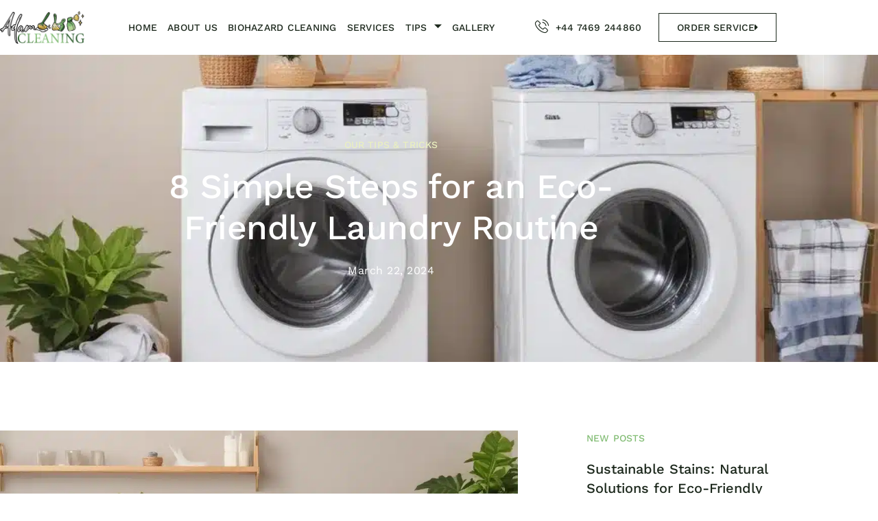

--- FILE ---
content_type: text/html; charset=UTF-8
request_url: https://adamcleaning.uk/8-simple-steps-for-an-eco-friendly-laundry-routine/
body_size: 28301
content:
<!doctype html>
<html lang="en-US" prefix="og: https://ogp.me/ns#">
<head><meta charset="UTF-8"><script>if(navigator.userAgent.match(/MSIE|Internet Explorer/i)||navigator.userAgent.match(/Trident\/7\..*?rv:11/i)){var href=document.location.href;if(!href.match(/[?&]nowprocket/)){if(href.indexOf("?")==-1){if(href.indexOf("#")==-1){document.location.href=href+"?nowprocket=1"}else{document.location.href=href.replace("#","?nowprocket=1#")}}else{if(href.indexOf("#")==-1){document.location.href=href+"&nowprocket=1"}else{document.location.href=href.replace("#","&nowprocket=1#")}}}}</script><script>class RocketLazyLoadScripts{constructor(){this.v="1.2.4",this.triggerEvents=["keydown","mousedown","mousemove","touchmove","touchstart","touchend","wheel"],this.userEventHandler=this._triggerListener.bind(this),this.touchStartHandler=this._onTouchStart.bind(this),this.touchMoveHandler=this._onTouchMove.bind(this),this.touchEndHandler=this._onTouchEnd.bind(this),this.clickHandler=this._onClick.bind(this),this.interceptedClicks=[],window.addEventListener("pageshow",t=>{this.persisted=t.persisted}),window.addEventListener("DOMContentLoaded",()=>{this._preconnect3rdParties()}),this.delayedScripts={normal:[],async:[],defer:[]},this.trash=[],this.allJQueries=[]}_addUserInteractionListener(t){if(document.hidden){t._triggerListener();return}this.triggerEvents.forEach(e=>window.addEventListener(e,t.userEventHandler,{passive:!0})),window.addEventListener("touchstart",t.touchStartHandler,{passive:!0}),window.addEventListener("mousedown",t.touchStartHandler),document.addEventListener("visibilitychange",t.userEventHandler)}_removeUserInteractionListener(){this.triggerEvents.forEach(t=>window.removeEventListener(t,this.userEventHandler,{passive:!0})),document.removeEventListener("visibilitychange",this.userEventHandler)}_onTouchStart(t){"HTML"!==t.target.tagName&&(window.addEventListener("touchend",this.touchEndHandler),window.addEventListener("mouseup",this.touchEndHandler),window.addEventListener("touchmove",this.touchMoveHandler,{passive:!0}),window.addEventListener("mousemove",this.touchMoveHandler),t.target.addEventListener("click",this.clickHandler),this._renameDOMAttribute(t.target,"onclick","rocket-onclick"),this._pendingClickStarted())}_onTouchMove(t){window.removeEventListener("touchend",this.touchEndHandler),window.removeEventListener("mouseup",this.touchEndHandler),window.removeEventListener("touchmove",this.touchMoveHandler,{passive:!0}),window.removeEventListener("mousemove",this.touchMoveHandler),t.target.removeEventListener("click",this.clickHandler),this._renameDOMAttribute(t.target,"rocket-onclick","onclick"),this._pendingClickFinished()}_onTouchEnd(){window.removeEventListener("touchend",this.touchEndHandler),window.removeEventListener("mouseup",this.touchEndHandler),window.removeEventListener("touchmove",this.touchMoveHandler,{passive:!0}),window.removeEventListener("mousemove",this.touchMoveHandler)}_onClick(t){t.target.removeEventListener("click",this.clickHandler),this._renameDOMAttribute(t.target,"rocket-onclick","onclick"),this.interceptedClicks.push(t),t.preventDefault(),t.stopPropagation(),t.stopImmediatePropagation(),this._pendingClickFinished()}_replayClicks(){window.removeEventListener("touchstart",this.touchStartHandler,{passive:!0}),window.removeEventListener("mousedown",this.touchStartHandler),this.interceptedClicks.forEach(t=>{t.target.dispatchEvent(new MouseEvent("click",{view:t.view,bubbles:!0,cancelable:!0}))})}_waitForPendingClicks(){return new Promise(t=>{this._isClickPending?this._pendingClickFinished=t:t()})}_pendingClickStarted(){this._isClickPending=!0}_pendingClickFinished(){this._isClickPending=!1}_renameDOMAttribute(t,e,r){t.hasAttribute&&t.hasAttribute(e)&&(event.target.setAttribute(r,event.target.getAttribute(e)),event.target.removeAttribute(e))}_triggerListener(){this._removeUserInteractionListener(this),"loading"===document.readyState?document.addEventListener("DOMContentLoaded",this._loadEverythingNow.bind(this)):this._loadEverythingNow()}_preconnect3rdParties(){let t=[];document.querySelectorAll("script[type=rocketlazyloadscript][data-rocket-src]").forEach(e=>{let r=e.getAttribute("data-rocket-src");if(r&&0!==r.indexOf("data:")){0===r.indexOf("//")&&(r=location.protocol+r);try{let i=new URL(r).origin;i!==location.origin&&t.push({src:i,crossOrigin:e.crossOrigin||"module"===e.getAttribute("data-rocket-type")})}catch(n){}}}),t=[...new Map(t.map(t=>[JSON.stringify(t),t])).values()],this._batchInjectResourceHints(t,"preconnect")}async _loadEverythingNow(){this.lastBreath=Date.now(),this._delayEventListeners(),this._delayJQueryReady(this),this._handleDocumentWrite(),this._registerAllDelayedScripts(),this._preloadAllScripts(),await this._loadScriptsFromList(this.delayedScripts.normal),await this._loadScriptsFromList(this.delayedScripts.defer),await this._loadScriptsFromList(this.delayedScripts.async);try{await this._triggerDOMContentLoaded(),await this._pendingWebpackRequests(this),await this._triggerWindowLoad()}catch(t){console.error(t)}window.dispatchEvent(new Event("rocket-allScriptsLoaded")),this._waitForPendingClicks().then(()=>{this._replayClicks()}),this._emptyTrash()}_registerAllDelayedScripts(){document.querySelectorAll("script[type=rocketlazyloadscript]").forEach(t=>{t.hasAttribute("data-rocket-src")?t.hasAttribute("async")&&!1!==t.async?this.delayedScripts.async.push(t):t.hasAttribute("defer")&&!1!==t.defer||"module"===t.getAttribute("data-rocket-type")?this.delayedScripts.defer.push(t):this.delayedScripts.normal.push(t):this.delayedScripts.normal.push(t)})}async _transformScript(t){if(await this._littleBreath(),!0===t.noModule&&"noModule"in HTMLScriptElement.prototype){t.setAttribute("data-rocket-status","skipped");return}return new Promise(navigator.userAgent.indexOf("Firefox/")>0||""===navigator.vendor?e=>{let r=document.createElement("script");[...t.attributes].forEach(t=>{let e=t.nodeName;"type"!==e&&("data-rocket-type"===e&&(e="type"),"data-rocket-src"===e&&(e="src"),r.setAttribute(e,t.nodeValue))}),t.text&&(r.text=t.text),r.hasAttribute("src")?(r.addEventListener("load",e),r.addEventListener("error",e)):(r.text=t.text,e());try{t.parentNode.replaceChild(r,t)}catch(i){e()}}:e=>{function r(){t.setAttribute("data-rocket-status","failed"),e()}try{let i=t.getAttribute("data-rocket-type"),n=t.getAttribute("data-rocket-src");i?(t.type=i,t.removeAttribute("data-rocket-type")):t.removeAttribute("type"),t.addEventListener("load",function r(){t.setAttribute("data-rocket-status","executed"),e()}),t.addEventListener("error",r),n?(t.removeAttribute("data-rocket-src"),t.src=n):t.src="data:text/javascript;base64,"+window.btoa(unescape(encodeURIComponent(t.text)))}catch(s){r()}})}async _loadScriptsFromList(t){let e=t.shift();return e&&e.isConnected?(await this._transformScript(e),this._loadScriptsFromList(t)):Promise.resolve()}_preloadAllScripts(){this._batchInjectResourceHints([...this.delayedScripts.normal,...this.delayedScripts.defer,...this.delayedScripts.async],"preload")}_batchInjectResourceHints(t,e){var r=document.createDocumentFragment();t.forEach(t=>{let i=t.getAttribute&&t.getAttribute("data-rocket-src")||t.src;if(i){let n=document.createElement("link");n.href=i,n.rel=e,"preconnect"!==e&&(n.as="script"),t.getAttribute&&"module"===t.getAttribute("data-rocket-type")&&(n.crossOrigin=!0),t.crossOrigin&&(n.crossOrigin=t.crossOrigin),t.integrity&&(n.integrity=t.integrity),r.appendChild(n),this.trash.push(n)}}),document.head.appendChild(r)}_delayEventListeners(){let t={};function e(e,r){!function e(r){!t[r]&&(t[r]={originalFunctions:{add:r.addEventListener,remove:r.removeEventListener},eventsToRewrite:[]},r.addEventListener=function(){arguments[0]=i(arguments[0]),t[r].originalFunctions.add.apply(r,arguments)},r.removeEventListener=function(){arguments[0]=i(arguments[0]),t[r].originalFunctions.remove.apply(r,arguments)});function i(e){return t[r].eventsToRewrite.indexOf(e)>=0?"rocket-"+e:e}}(e),t[e].eventsToRewrite.push(r)}function r(t,e){let r=t[e];Object.defineProperty(t,e,{get:()=>r||function(){},set(i){t["rocket"+e]=r=i}})}e(document,"DOMContentLoaded"),e(window,"DOMContentLoaded"),e(window,"load"),e(window,"pageshow"),e(document,"readystatechange"),r(document,"onreadystatechange"),r(window,"onload"),r(window,"onpageshow")}_delayJQueryReady(t){let e;function r(t){return t.split(" ").map(t=>"load"===t||0===t.indexOf("load.")?"rocket-jquery-load":t).join(" ")}function i(i){if(i&&i.fn&&!t.allJQueries.includes(i)){i.fn.ready=i.fn.init.prototype.ready=function(e){return t.domReadyFired?e.bind(document)(i):document.addEventListener("rocket-DOMContentLoaded",()=>e.bind(document)(i)),i([])};let n=i.fn.on;i.fn.on=i.fn.init.prototype.on=function(){return this[0]===window&&("string"==typeof arguments[0]||arguments[0]instanceof String?arguments[0]=r(arguments[0]):"object"==typeof arguments[0]&&Object.keys(arguments[0]).forEach(t=>{let e=arguments[0][t];delete arguments[0][t],arguments[0][r(t)]=e})),n.apply(this,arguments),this},t.allJQueries.push(i)}e=i}i(window.jQuery),Object.defineProperty(window,"jQuery",{get:()=>e,set(t){i(t)}})}async _pendingWebpackRequests(t){let e=document.querySelector("script[data-webpack]");async function r(){return new Promise(t=>{e.addEventListener("load",t),e.addEventListener("error",t)})}e&&(await r(),await t._requestAnimFrame(),await t._pendingWebpackRequests(t))}async _triggerDOMContentLoaded(){this.domReadyFired=!0,await this._littleBreath(),document.dispatchEvent(new Event("rocket-DOMContentLoaded")),await this._littleBreath(),window.dispatchEvent(new Event("rocket-DOMContentLoaded")),await this._littleBreath(),document.dispatchEvent(new Event("rocket-readystatechange")),await this._littleBreath(),document.rocketonreadystatechange&&document.rocketonreadystatechange()}async _triggerWindowLoad(){await this._littleBreath(),window.dispatchEvent(new Event("rocket-load")),await this._littleBreath(),window.rocketonload&&window.rocketonload(),await this._littleBreath(),this.allJQueries.forEach(t=>t(window).trigger("rocket-jquery-load")),await this._littleBreath();let t=new Event("rocket-pageshow");t.persisted=this.persisted,window.dispatchEvent(t),await this._littleBreath(),window.rocketonpageshow&&window.rocketonpageshow({persisted:this.persisted})}_handleDocumentWrite(){let t=new Map;document.write=document.writeln=function(e){let r=document.currentScript;r||console.error("WPRocket unable to document.write this: "+e);let i=document.createRange(),n=r.parentElement,s=t.get(r);void 0===s&&(s=r.nextSibling,t.set(r,s));let a=document.createDocumentFragment();i.setStart(a,0),a.appendChild(i.createContextualFragment(e)),n.insertBefore(a,s)}}async _littleBreath(){Date.now()-this.lastBreath>45&&(await this._requestAnimFrame(),this.lastBreath=Date.now())}async _requestAnimFrame(){return document.hidden?new Promise(t=>setTimeout(t)):new Promise(t=>requestAnimationFrame(t))}_emptyTrash(){this.trash.forEach(t=>t.remove())}static run(){let t=new RocketLazyLoadScripts;t._addUserInteractionListener(t)}}RocketLazyLoadScripts.run();</script>
	
	<meta name="viewport" content="width=device-width, initial-scale=1">
	<link rel="profile" href="https://gmpg.org/xfn/11">
	
<!-- Search Engine Optimization by Rank Math PRO - https://rankmath.com/ -->
<title>8 Simple Steps for an Eco-Friendly Laundry Routine - Adam Cleaning</title>
<meta name="description" content="When it comes to an eco-friendly laundry routine, the first step is to invest in an energy-efficient washing machine. These machines are designed to use less"/>
<meta name="robots" content="index, follow, max-snippet:-1, max-video-preview:-1, max-image-preview:large"/>
<link rel="canonical" href="https://adamcleaning.uk/8-simple-steps-for-an-eco-friendly-laundry-routine/" />
<meta property="og:locale" content="en_US" />
<meta property="og:type" content="article" />
<meta property="og:title" content="8 Simple Steps for an Eco-Friendly Laundry Routine - Adam Cleaning" />
<meta property="og:description" content="When it comes to an eco-friendly laundry routine, the first step is to invest in an energy-efficient washing machine. These machines are designed to use less" />
<meta property="og:url" content="https://adamcleaning.uk/8-simple-steps-for-an-eco-friendly-laundry-routine/" />
<meta property="og:site_name" content="Adam Cleaning" />
<meta property="article:section" content="DIY Cleaning Solutions" />
<meta property="article:published_time" content="2024-03-22T04:55:49+00:00" />
<meta name="twitter:card" content="summary_large_image" />
<meta name="twitter:title" content="8 Simple Steps for an Eco-Friendly Laundry Routine - Adam Cleaning" />
<meta name="twitter:description" content="When it comes to an eco-friendly laundry routine, the first step is to invest in an energy-efficient washing machine. These machines are designed to use less" />
<meta name="twitter:label1" content="Written by" />
<meta name="twitter:data1" content="admin" />
<meta name="twitter:label2" content="Time to read" />
<meta name="twitter:data2" content="4 minutes" />
<script type="application/ld+json" class="rank-math-schema-pro">{"@context":"https://schema.org","@graph":[{"@type":["Person","Organization"],"@id":"https://adamcleaning.uk/#person","name":"Adam Cleaning"},{"@type":"WebSite","@id":"https://adamcleaning.uk/#website","url":"https://adamcleaning.uk","name":"Adam Cleaning","publisher":{"@id":"https://adamcleaning.uk/#person"},"inLanguage":"en-US"},{"@type":"ImageObject","@id":"https://adamcleaning.uk/wp-content/uploads/2024/03/8_Simple_Steps_for_an_Eco-Friendly_Laundry_Routine.webp","url":"https://adamcleaning.uk/wp-content/uploads/2024/03/8_Simple_Steps_for_an_Eco-Friendly_Laundry_Routine.webp","width":"200","height":"200","caption":"8 Simple Steps for an Eco-Friendly Laundry Routine","inLanguage":"en-US"},{"@type":"WebPage","@id":"https://adamcleaning.uk/8-simple-steps-for-an-eco-friendly-laundry-routine/#webpage","url":"https://adamcleaning.uk/8-simple-steps-for-an-eco-friendly-laundry-routine/","name":"8 Simple Steps for an Eco-Friendly Laundry Routine - Adam Cleaning","datePublished":"2024-03-22T04:55:49+00:00","dateModified":"2024-03-22T04:55:49+00:00","isPartOf":{"@id":"https://adamcleaning.uk/#website"},"primaryImageOfPage":{"@id":"https://adamcleaning.uk/wp-content/uploads/2024/03/8_Simple_Steps_for_an_Eco-Friendly_Laundry_Routine.webp"},"inLanguage":"en-US"},{"@type":"Person","@id":"https://adamcleaning.uk/author/adamcleaning/","name":"admin","url":"https://adamcleaning.uk/author/adamcleaning/","image":{"@type":"ImageObject","@id":"https://secure.gravatar.com/avatar/8fa432bbc3ed097c96058f92714c8171fecf1ec8f196c74c5f74bcedcf99ab8e?s=96&amp;d=mm&amp;r=g","url":"https://secure.gravatar.com/avatar/8fa432bbc3ed097c96058f92714c8171fecf1ec8f196c74c5f74bcedcf99ab8e?s=96&amp;d=mm&amp;r=g","caption":"admin","inLanguage":"en-US"},"sameAs":["https://adamcleaning.uk"]},{"@type":"BlogPosting","headline":"8 Simple Steps for an Eco-Friendly Laundry Routine - Adam Cleaning","datePublished":"2024-03-22T04:55:49+00:00","dateModified":"2024-03-22T04:55:49+00:00","articleSection":"DIY Cleaning Solutions","author":{"@id":"https://adamcleaning.uk/author/adamcleaning/","name":"admin"},"publisher":{"@id":"https://adamcleaning.uk/#person"},"description":"When it comes to an eco-friendly laundry routine, the first step is to invest in an energy-efficient washing machine. These machines are designed to use less","name":"8 Simple Steps for an Eco-Friendly Laundry Routine - Adam Cleaning","@id":"https://adamcleaning.uk/8-simple-steps-for-an-eco-friendly-laundry-routine/#richSnippet","isPartOf":{"@id":"https://adamcleaning.uk/8-simple-steps-for-an-eco-friendly-laundry-routine/#webpage"},"image":{"@id":"https://adamcleaning.uk/wp-content/uploads/2024/03/8_Simple_Steps_for_an_Eco-Friendly_Laundry_Routine.webp"},"inLanguage":"en-US","mainEntityOfPage":{"@id":"https://adamcleaning.uk/8-simple-steps-for-an-eco-friendly-laundry-routine/#webpage"}}]}</script>
<!-- /Rank Math WordPress SEO plugin -->


<link rel="alternate" type="application/rss+xml" title="Adam Cleaning &raquo; Feed" href="https://adamcleaning.uk/feed/" />
<link rel="alternate" type="application/rss+xml" title="Adam Cleaning &raquo; Comments Feed" href="https://adamcleaning.uk/comments/feed/" />
<link rel="alternate" type="application/rss+xml" title="Adam Cleaning &raquo; 8 Simple Steps for an Eco-Friendly Laundry Routine Comments Feed" href="https://adamcleaning.uk/8-simple-steps-for-an-eco-friendly-laundry-routine/feed/" />
<link rel="alternate" title="oEmbed (JSON)" type="application/json+oembed" href="https://adamcleaning.uk/wp-json/oembed/1.0/embed?url=https%3A%2F%2Fadamcleaning.uk%2F8-simple-steps-for-an-eco-friendly-laundry-routine%2F" />
<link rel="alternate" title="oEmbed (XML)" type="text/xml+oembed" href="https://adamcleaning.uk/wp-json/oembed/1.0/embed?url=https%3A%2F%2Fadamcleaning.uk%2F8-simple-steps-for-an-eco-friendly-laundry-routine%2F&#038;format=xml" />
<style id='wp-img-auto-sizes-contain-inline-css'>
img:is([sizes=auto i],[sizes^="auto," i]){contain-intrinsic-size:3000px 1500px}
/*# sourceURL=wp-img-auto-sizes-contain-inline-css */
</style>
<link data-minify="1" rel='stylesheet' id='font-awesome-5-all-css' href='https://adamcleaning.uk/wp-content/cache/min/1/wp-content/plugins/elementor/assets/lib/font-awesome/css/all.min.css?ver=1765403488' media='all' />
<link rel='stylesheet' id='font-awesome-4-shim-css' href='https://adamcleaning.uk/wp-content/plugins/elementor/assets/lib/font-awesome/css/v4-shims.min.css?ver=3.34.1' media='all' />
<style id='wp-emoji-styles-inline-css'>

	img.wp-smiley, img.emoji {
		display: inline !important;
		border: none !important;
		box-shadow: none !important;
		height: 1em !important;
		width: 1em !important;
		margin: 0 0.07em !important;
		vertical-align: -0.1em !important;
		background: none !important;
		padding: 0 !important;
	}
/*# sourceURL=wp-emoji-styles-inline-css */
</style>
<link rel='stylesheet' id='wp-block-library-css' href='https://adamcleaning.uk/wp-includes/css/dist/block-library/style.min.css?ver=6.9' media='all' />
<style id='global-styles-inline-css'>
:root{--wp--preset--aspect-ratio--square: 1;--wp--preset--aspect-ratio--4-3: 4/3;--wp--preset--aspect-ratio--3-4: 3/4;--wp--preset--aspect-ratio--3-2: 3/2;--wp--preset--aspect-ratio--2-3: 2/3;--wp--preset--aspect-ratio--16-9: 16/9;--wp--preset--aspect-ratio--9-16: 9/16;--wp--preset--color--black: #000000;--wp--preset--color--cyan-bluish-gray: #abb8c3;--wp--preset--color--white: #ffffff;--wp--preset--color--pale-pink: #f78da7;--wp--preset--color--vivid-red: #cf2e2e;--wp--preset--color--luminous-vivid-orange: #ff6900;--wp--preset--color--luminous-vivid-amber: #fcb900;--wp--preset--color--light-green-cyan: #7bdcb5;--wp--preset--color--vivid-green-cyan: #00d084;--wp--preset--color--pale-cyan-blue: #8ed1fc;--wp--preset--color--vivid-cyan-blue: #0693e3;--wp--preset--color--vivid-purple: #9b51e0;--wp--preset--gradient--vivid-cyan-blue-to-vivid-purple: linear-gradient(135deg,rgb(6,147,227) 0%,rgb(155,81,224) 100%);--wp--preset--gradient--light-green-cyan-to-vivid-green-cyan: linear-gradient(135deg,rgb(122,220,180) 0%,rgb(0,208,130) 100%);--wp--preset--gradient--luminous-vivid-amber-to-luminous-vivid-orange: linear-gradient(135deg,rgb(252,185,0) 0%,rgb(255,105,0) 100%);--wp--preset--gradient--luminous-vivid-orange-to-vivid-red: linear-gradient(135deg,rgb(255,105,0) 0%,rgb(207,46,46) 100%);--wp--preset--gradient--very-light-gray-to-cyan-bluish-gray: linear-gradient(135deg,rgb(238,238,238) 0%,rgb(169,184,195) 100%);--wp--preset--gradient--cool-to-warm-spectrum: linear-gradient(135deg,rgb(74,234,220) 0%,rgb(151,120,209) 20%,rgb(207,42,186) 40%,rgb(238,44,130) 60%,rgb(251,105,98) 80%,rgb(254,248,76) 100%);--wp--preset--gradient--blush-light-purple: linear-gradient(135deg,rgb(255,206,236) 0%,rgb(152,150,240) 100%);--wp--preset--gradient--blush-bordeaux: linear-gradient(135deg,rgb(254,205,165) 0%,rgb(254,45,45) 50%,rgb(107,0,62) 100%);--wp--preset--gradient--luminous-dusk: linear-gradient(135deg,rgb(255,203,112) 0%,rgb(199,81,192) 50%,rgb(65,88,208) 100%);--wp--preset--gradient--pale-ocean: linear-gradient(135deg,rgb(255,245,203) 0%,rgb(182,227,212) 50%,rgb(51,167,181) 100%);--wp--preset--gradient--electric-grass: linear-gradient(135deg,rgb(202,248,128) 0%,rgb(113,206,126) 100%);--wp--preset--gradient--midnight: linear-gradient(135deg,rgb(2,3,129) 0%,rgb(40,116,252) 100%);--wp--preset--font-size--small: 13px;--wp--preset--font-size--medium: 20px;--wp--preset--font-size--large: 36px;--wp--preset--font-size--x-large: 42px;--wp--preset--spacing--20: 0.44rem;--wp--preset--spacing--30: 0.67rem;--wp--preset--spacing--40: 1rem;--wp--preset--spacing--50: 1.5rem;--wp--preset--spacing--60: 2.25rem;--wp--preset--spacing--70: 3.38rem;--wp--preset--spacing--80: 5.06rem;--wp--preset--shadow--natural: 6px 6px 9px rgba(0, 0, 0, 0.2);--wp--preset--shadow--deep: 12px 12px 50px rgba(0, 0, 0, 0.4);--wp--preset--shadow--sharp: 6px 6px 0px rgba(0, 0, 0, 0.2);--wp--preset--shadow--outlined: 6px 6px 0px -3px rgb(255, 255, 255), 6px 6px rgb(0, 0, 0);--wp--preset--shadow--crisp: 6px 6px 0px rgb(0, 0, 0);}:root { --wp--style--global--content-size: 800px;--wp--style--global--wide-size: 1200px; }:where(body) { margin: 0; }.wp-site-blocks > .alignleft { float: left; margin-right: 2em; }.wp-site-blocks > .alignright { float: right; margin-left: 2em; }.wp-site-blocks > .aligncenter { justify-content: center; margin-left: auto; margin-right: auto; }:where(.wp-site-blocks) > * { margin-block-start: 24px; margin-block-end: 0; }:where(.wp-site-blocks) > :first-child { margin-block-start: 0; }:where(.wp-site-blocks) > :last-child { margin-block-end: 0; }:root { --wp--style--block-gap: 24px; }:root :where(.is-layout-flow) > :first-child{margin-block-start: 0;}:root :where(.is-layout-flow) > :last-child{margin-block-end: 0;}:root :where(.is-layout-flow) > *{margin-block-start: 24px;margin-block-end: 0;}:root :where(.is-layout-constrained) > :first-child{margin-block-start: 0;}:root :where(.is-layout-constrained) > :last-child{margin-block-end: 0;}:root :where(.is-layout-constrained) > *{margin-block-start: 24px;margin-block-end: 0;}:root :where(.is-layout-flex){gap: 24px;}:root :where(.is-layout-grid){gap: 24px;}.is-layout-flow > .alignleft{float: left;margin-inline-start: 0;margin-inline-end: 2em;}.is-layout-flow > .alignright{float: right;margin-inline-start: 2em;margin-inline-end: 0;}.is-layout-flow > .aligncenter{margin-left: auto !important;margin-right: auto !important;}.is-layout-constrained > .alignleft{float: left;margin-inline-start: 0;margin-inline-end: 2em;}.is-layout-constrained > .alignright{float: right;margin-inline-start: 2em;margin-inline-end: 0;}.is-layout-constrained > .aligncenter{margin-left: auto !important;margin-right: auto !important;}.is-layout-constrained > :where(:not(.alignleft):not(.alignright):not(.alignfull)){max-width: var(--wp--style--global--content-size);margin-left: auto !important;margin-right: auto !important;}.is-layout-constrained > .alignwide{max-width: var(--wp--style--global--wide-size);}body .is-layout-flex{display: flex;}.is-layout-flex{flex-wrap: wrap;align-items: center;}.is-layout-flex > :is(*, div){margin: 0;}body .is-layout-grid{display: grid;}.is-layout-grid > :is(*, div){margin: 0;}body{padding-top: 0px;padding-right: 0px;padding-bottom: 0px;padding-left: 0px;}a:where(:not(.wp-element-button)){text-decoration: underline;}:root :where(.wp-element-button, .wp-block-button__link){background-color: #32373c;border-width: 0;color: #fff;font-family: inherit;font-size: inherit;font-style: inherit;font-weight: inherit;letter-spacing: inherit;line-height: inherit;padding-top: calc(0.667em + 2px);padding-right: calc(1.333em + 2px);padding-bottom: calc(0.667em + 2px);padding-left: calc(1.333em + 2px);text-decoration: none;text-transform: inherit;}.has-black-color{color: var(--wp--preset--color--black) !important;}.has-cyan-bluish-gray-color{color: var(--wp--preset--color--cyan-bluish-gray) !important;}.has-white-color{color: var(--wp--preset--color--white) !important;}.has-pale-pink-color{color: var(--wp--preset--color--pale-pink) !important;}.has-vivid-red-color{color: var(--wp--preset--color--vivid-red) !important;}.has-luminous-vivid-orange-color{color: var(--wp--preset--color--luminous-vivid-orange) !important;}.has-luminous-vivid-amber-color{color: var(--wp--preset--color--luminous-vivid-amber) !important;}.has-light-green-cyan-color{color: var(--wp--preset--color--light-green-cyan) !important;}.has-vivid-green-cyan-color{color: var(--wp--preset--color--vivid-green-cyan) !important;}.has-pale-cyan-blue-color{color: var(--wp--preset--color--pale-cyan-blue) !important;}.has-vivid-cyan-blue-color{color: var(--wp--preset--color--vivid-cyan-blue) !important;}.has-vivid-purple-color{color: var(--wp--preset--color--vivid-purple) !important;}.has-black-background-color{background-color: var(--wp--preset--color--black) !important;}.has-cyan-bluish-gray-background-color{background-color: var(--wp--preset--color--cyan-bluish-gray) !important;}.has-white-background-color{background-color: var(--wp--preset--color--white) !important;}.has-pale-pink-background-color{background-color: var(--wp--preset--color--pale-pink) !important;}.has-vivid-red-background-color{background-color: var(--wp--preset--color--vivid-red) !important;}.has-luminous-vivid-orange-background-color{background-color: var(--wp--preset--color--luminous-vivid-orange) !important;}.has-luminous-vivid-amber-background-color{background-color: var(--wp--preset--color--luminous-vivid-amber) !important;}.has-light-green-cyan-background-color{background-color: var(--wp--preset--color--light-green-cyan) !important;}.has-vivid-green-cyan-background-color{background-color: var(--wp--preset--color--vivid-green-cyan) !important;}.has-pale-cyan-blue-background-color{background-color: var(--wp--preset--color--pale-cyan-blue) !important;}.has-vivid-cyan-blue-background-color{background-color: var(--wp--preset--color--vivid-cyan-blue) !important;}.has-vivid-purple-background-color{background-color: var(--wp--preset--color--vivid-purple) !important;}.has-black-border-color{border-color: var(--wp--preset--color--black) !important;}.has-cyan-bluish-gray-border-color{border-color: var(--wp--preset--color--cyan-bluish-gray) !important;}.has-white-border-color{border-color: var(--wp--preset--color--white) !important;}.has-pale-pink-border-color{border-color: var(--wp--preset--color--pale-pink) !important;}.has-vivid-red-border-color{border-color: var(--wp--preset--color--vivid-red) !important;}.has-luminous-vivid-orange-border-color{border-color: var(--wp--preset--color--luminous-vivid-orange) !important;}.has-luminous-vivid-amber-border-color{border-color: var(--wp--preset--color--luminous-vivid-amber) !important;}.has-light-green-cyan-border-color{border-color: var(--wp--preset--color--light-green-cyan) !important;}.has-vivid-green-cyan-border-color{border-color: var(--wp--preset--color--vivid-green-cyan) !important;}.has-pale-cyan-blue-border-color{border-color: var(--wp--preset--color--pale-cyan-blue) !important;}.has-vivid-cyan-blue-border-color{border-color: var(--wp--preset--color--vivid-cyan-blue) !important;}.has-vivid-purple-border-color{border-color: var(--wp--preset--color--vivid-purple) !important;}.has-vivid-cyan-blue-to-vivid-purple-gradient-background{background: var(--wp--preset--gradient--vivid-cyan-blue-to-vivid-purple) !important;}.has-light-green-cyan-to-vivid-green-cyan-gradient-background{background: var(--wp--preset--gradient--light-green-cyan-to-vivid-green-cyan) !important;}.has-luminous-vivid-amber-to-luminous-vivid-orange-gradient-background{background: var(--wp--preset--gradient--luminous-vivid-amber-to-luminous-vivid-orange) !important;}.has-luminous-vivid-orange-to-vivid-red-gradient-background{background: var(--wp--preset--gradient--luminous-vivid-orange-to-vivid-red) !important;}.has-very-light-gray-to-cyan-bluish-gray-gradient-background{background: var(--wp--preset--gradient--very-light-gray-to-cyan-bluish-gray) !important;}.has-cool-to-warm-spectrum-gradient-background{background: var(--wp--preset--gradient--cool-to-warm-spectrum) !important;}.has-blush-light-purple-gradient-background{background: var(--wp--preset--gradient--blush-light-purple) !important;}.has-blush-bordeaux-gradient-background{background: var(--wp--preset--gradient--blush-bordeaux) !important;}.has-luminous-dusk-gradient-background{background: var(--wp--preset--gradient--luminous-dusk) !important;}.has-pale-ocean-gradient-background{background: var(--wp--preset--gradient--pale-ocean) !important;}.has-electric-grass-gradient-background{background: var(--wp--preset--gradient--electric-grass) !important;}.has-midnight-gradient-background{background: var(--wp--preset--gradient--midnight) !important;}.has-small-font-size{font-size: var(--wp--preset--font-size--small) !important;}.has-medium-font-size{font-size: var(--wp--preset--font-size--medium) !important;}.has-large-font-size{font-size: var(--wp--preset--font-size--large) !important;}.has-x-large-font-size{font-size: var(--wp--preset--font-size--x-large) !important;}
:root :where(.wp-block-pullquote){font-size: 1.5em;line-height: 1.6;}
/*# sourceURL=global-styles-inline-css */
</style>
<link data-minify="1" rel='stylesheet' id='cute-alert-css' href='https://adamcleaning.uk/wp-content/cache/min/1/wp-content/plugins/metform/public/assets/lib/cute-alert/style.css?ver=1765403488' media='all' />
<link data-minify="1" rel='stylesheet' id='text-editor-style-css' href='https://adamcleaning.uk/wp-content/cache/min/1/wp-content/plugins/metform/public/assets/css/text-editor.css?ver=1765403488' media='all' />
<link data-minify="1" rel='stylesheet' id='hello-elementor-css' href='https://adamcleaning.uk/wp-content/cache/min/1/wp-content/themes/hello-elementor/assets/css/reset.css?ver=1765403488' media='all' />
<link data-minify="1" rel='stylesheet' id='hello-elementor-theme-style-css' href='https://adamcleaning.uk/wp-content/cache/min/1/wp-content/themes/hello-elementor/assets/css/theme.css?ver=1765403488' media='all' />
<link data-minify="1" rel='stylesheet' id='hello-elementor-header-footer-css' href='https://adamcleaning.uk/wp-content/cache/min/1/wp-content/themes/hello-elementor/assets/css/header-footer.css?ver=1765403488' media='all' />
<link rel='stylesheet' id='elementor-frontend-css' href='https://adamcleaning.uk/wp-content/plugins/elementor/assets/css/frontend.min.css?ver=3.34.1' media='all' />
<style id='elementor-frontend-inline-css'>
.elementor-572 .elementor-element.elementor-element-5ffb3bb2:not(.elementor-motion-effects-element-type-background), .elementor-572 .elementor-element.elementor-element-5ffb3bb2 > .elementor-motion-effects-container > .elementor-motion-effects-layer{background-image:var(--wpr-bg-27ee599e-69fc-4edc-8f05-a2b575d98c55);}
/*# sourceURL=elementor-frontend-inline-css */
</style>
<link rel='stylesheet' id='widget-image-css' href='https://adamcleaning.uk/wp-content/plugins/elementor/assets/css/widget-image.min.css?ver=3.34.1' media='all' />
<link rel='stylesheet' id='e-animation-fadeInDown-css' href='https://adamcleaning.uk/wp-content/plugins/elementor/assets/lib/animations/styles/fadeInDown.min.css?ver=3.34.1' media='all' />
<link rel='stylesheet' id='widget-icon-list-css' href='https://adamcleaning.uk/wp-content/plugins/elementor/assets/css/widget-icon-list.min.css?ver=3.34.1' media='all' />
<link rel='stylesheet' id='e-animation-fadeIn-css' href='https://adamcleaning.uk/wp-content/plugins/elementor/assets/lib/animations/styles/fadeIn.min.css?ver=3.34.1' media='all' />
<link rel='stylesheet' id='e-animation-fadeInUp-css' href='https://adamcleaning.uk/wp-content/plugins/elementor/assets/lib/animations/styles/fadeInUp.min.css?ver=3.34.1' media='all' />
<link rel='stylesheet' id='widget-heading-css' href='https://adamcleaning.uk/wp-content/plugins/elementor/assets/css/widget-heading.min.css?ver=3.34.1' media='all' />
<link rel='stylesheet' id='widget-image-box-css' href='https://adamcleaning.uk/wp-content/plugins/elementor/assets/css/widget-image-box.min.css?ver=3.34.1' media='all' />
<link rel='stylesheet' id='widget-google_maps-css' href='https://adamcleaning.uk/wp-content/plugins/elementor/assets/css/widget-google_maps.min.css?ver=3.34.1' media='all' />
<link rel='stylesheet' id='widget-form-css' href='https://adamcleaning.uk/wp-content/plugins/elementor-pro/assets/css/widget-form.min.css?ver=3.33.2' media='all' />
<link rel='stylesheet' id='widget-social-icons-css' href='https://adamcleaning.uk/wp-content/plugins/elementor/assets/css/widget-social-icons.min.css?ver=3.34.1' media='all' />
<link rel='stylesheet' id='e-apple-webkit-css' href='https://adamcleaning.uk/wp-content/plugins/elementor/assets/css/conditionals/apple-webkit.min.css?ver=3.34.1' media='all' />
<link rel='stylesheet' id='widget-divider-css' href='https://adamcleaning.uk/wp-content/plugins/elementor/assets/css/widget-divider.min.css?ver=3.34.1' media='all' />
<link data-minify="1" rel='stylesheet' id='elementor-icons-css' href='https://adamcleaning.uk/wp-content/cache/min/1/wp-content/plugins/elementor/assets/lib/eicons/css/elementor-icons.min.css?ver=1765403488' media='all' />
<link rel='stylesheet' id='elementor-post-17-css' href='https://adamcleaning.uk/wp-content/uploads/elementor/css/post-17.css?ver=1765403488' media='all' />
<link data-minify="1" rel='stylesheet' id='cotton-css' href='https://adamcleaning.uk/wp-content/cache/min/1/wp-content/plugins/elementskit/modules/mouse-cursor/assets/css/style.css?ver=1765403488' media='all' />
<link rel='stylesheet' id='elementor-post-572-css' href='https://adamcleaning.uk/wp-content/uploads/elementor/css/post-572.css?ver=1765403488' media='all' />
<link data-minify="1" rel='stylesheet' id='elementskit-parallax-style-css' href='https://adamcleaning.uk/wp-content/cache/min/1/wp-content/plugins/elementskit/modules/parallax/assets/css/style.css?ver=1765403488' media='all' />
<link data-minify="1" rel='stylesheet' id='ekit-widget-styles-css' href='https://adamcleaning.uk/wp-content/cache/background-css/adamcleaning.uk/wp-content/cache/min/1/wp-content/plugins/elementskit-lite/widgets/init/assets/css/widget-styles.css?ver=1765403488&wpr_t=1768244464' media='all' />
<link data-minify="1" rel='stylesheet' id='ekit-widget-styles-pro-css' href='https://adamcleaning.uk/wp-content/cache/min/1/wp-content/plugins/elementskit/widgets/init/assets/css/widget-styles-pro.css?ver=1765403488' media='all' />
<link data-minify="1" rel='stylesheet' id='ekit-responsive-css' href='https://adamcleaning.uk/wp-content/cache/min/1/wp-content/plugins/elementskit-lite/widgets/init/assets/css/responsive.css?ver=1765403488' media='all' />
<style id='rocket-lazyload-inline-css'>
.rll-youtube-player{position:relative;padding-bottom:56.23%;height:0;overflow:hidden;max-width:100%;}.rll-youtube-player:focus-within{outline: 2px solid currentColor;outline-offset: 5px;}.rll-youtube-player iframe{position:absolute;top:0;left:0;width:100%;height:100%;z-index:100;background:0 0}.rll-youtube-player img{bottom:0;display:block;left:0;margin:auto;max-width:100%;width:100%;position:absolute;right:0;top:0;border:none;height:auto;-webkit-transition:.4s all;-moz-transition:.4s all;transition:.4s all}.rll-youtube-player img:hover{-webkit-filter:brightness(75%)}.rll-youtube-player .play{height:100%;width:100%;left:0;top:0;position:absolute;background:var(--wpr-bg-e689e1e1-9b39-4036-9ff0-ec306871e97e) no-repeat center;background-color: transparent !important;cursor:pointer;border:none;}.wp-embed-responsive .wp-has-aspect-ratio .rll-youtube-player{position:absolute;padding-bottom:0;width:100%;height:100%;top:0;bottom:0;left:0;right:0}
/*# sourceURL=rocket-lazyload-inline-css */
</style>
<link data-minify="1" rel='stylesheet' id='elementor-gf-local-worksans-css' href='https://adamcleaning.uk/wp-content/cache/min/1/wp-content/uploads/elementor/google-fonts/css/worksans.css?ver=1765403488' media='all' />
<link data-minify="1" rel='stylesheet' id='elementor-icons-ekiticons-css' href='https://adamcleaning.uk/wp-content/cache/min/1/wp-content/plugins/elementskit-lite/modules/elementskit-icon-pack/assets/css/ekiticons.css?ver=1765403488' media='all' />
<link rel='stylesheet' id='elementor-icons-shared-0-css' href='https://adamcleaning.uk/wp-content/plugins/elementor/assets/lib/font-awesome/css/fontawesome.min.css?ver=5.15.3' media='all' />
<link data-minify="1" rel='stylesheet' id='elementor-icons-fa-solid-css' href='https://adamcleaning.uk/wp-content/cache/min/1/wp-content/plugins/elementor/assets/lib/font-awesome/css/solid.min.css?ver=1765403488' media='all' />
<link data-minify="1" rel='stylesheet' id='elementor-icons-fa-brands-css' href='https://adamcleaning.uk/wp-content/cache/min/1/wp-content/plugins/elementor/assets/lib/font-awesome/css/brands.min.css?ver=1765403488' media='all' />
<link data-minify="1" rel='stylesheet' id='elementor-icons-fa-regular-css' href='https://adamcleaning.uk/wp-content/cache/min/1/wp-content/plugins/elementor/assets/lib/font-awesome/css/regular.min.css?ver=1765403488' media='all' />
<script type="rocketlazyloadscript" data-rocket-src="https://adamcleaning.uk/wp-content/plugins/elementor/assets/lib/font-awesome/js/v4-shims.min.js?ver=3.34.1" id="font-awesome-4-shim-js" defer></script>
<script type="rocketlazyloadscript" data-rocket-src="https://adamcleaning.uk/wp-includes/js/jquery/jquery.min.js?ver=3.7.1" id="jquery-core-js" defer></script>
<script type="rocketlazyloadscript" data-rocket-src="https://adamcleaning.uk/wp-includes/js/jquery/jquery-migrate.min.js?ver=3.4.1" id="jquery-migrate-js" defer></script>
<script type="rocketlazyloadscript" data-minify="1" data-rocket-src="https://adamcleaning.uk/wp-content/cache/min/1/wp-content/plugins/elementskit/modules/parallax/assets/js/jarallax.js?ver=1752606352" id="jarallax-js" defer></script>
<link rel="https://api.w.org/" href="https://adamcleaning.uk/wp-json/" /><link rel="alternate" title="JSON" type="application/json" href="https://adamcleaning.uk/wp-json/wp/v2/posts/6544" /><link rel="EditURI" type="application/rsd+xml" title="RSD" href="https://adamcleaning.uk/xmlrpc.php?rsd" />
<meta name="generator" content="WordPress 6.9" />
<link rel='shortlink' href='https://adamcleaning.uk/?p=6544' />
<!-- FIFU:meta:begin:image -->
<meta property="og:image" content="https://adamcleaning.uk/wp-content/uploads/2024/03/8_Simple_Steps_for_an_Eco-Friendly_Laundry_Routine.webp" />
<!-- FIFU:meta:end:image --><!-- FIFU:meta:begin:twitter -->
<meta name="twitter:card" content="summary_large_image" />
<meta name="twitter:title" content="8 Simple Steps for an Eco-Friendly Laundry Routine" />
<meta name="twitter:description" content="" />
<meta name="twitter:image" content="https://adamcleaning.uk/wp-content/uploads/2024/03/8_Simple_Steps_for_an_Eco-Friendly_Laundry_Routine.webp" />
<!-- FIFU:meta:end:twitter --><meta name="generator" content="speculation-rules 1.6.0">
<meta name="generator" content="Elementor 3.34.1; settings: css_print_method-external, google_font-enabled, font_display-swap">

			<script type="rocketlazyloadscript" data-rocket-type="text/javascript">
				var elementskit_module_parallax_url = "https://adamcleaning.uk/wp-content/plugins/elementskit/modules/parallax/"
			</script>
					<style>
				.e-con.e-parent:nth-of-type(n+4):not(.e-lazyloaded):not(.e-no-lazyload),
				.e-con.e-parent:nth-of-type(n+4):not(.e-lazyloaded):not(.e-no-lazyload) * {
					background-image: none !important;
				}
				@media screen and (max-height: 1024px) {
					.e-con.e-parent:nth-of-type(n+3):not(.e-lazyloaded):not(.e-no-lazyload),
					.e-con.e-parent:nth-of-type(n+3):not(.e-lazyloaded):not(.e-no-lazyload) * {
						background-image: none !important;
					}
				}
				@media screen and (max-height: 640px) {
					.e-con.e-parent:nth-of-type(n+2):not(.e-lazyloaded):not(.e-no-lazyload),
					.e-con.e-parent:nth-of-type(n+2):not(.e-lazyloaded):not(.e-no-lazyload) * {
						background-image: none !important;
					}
				}
			</style>
			<script type="rocketlazyloadscript" id="google_gtagjs" data-rocket-src="https://www.googletagmanager.com/gtag/js?id=G-5126X0K5MD" async></script>
<script type="rocketlazyloadscript" id="google_gtagjs-inline">
window.dataLayer = window.dataLayer || [];function gtag(){dataLayer.push(arguments);}gtag('js', new Date());gtag('config', 'G-5126X0K5MD', {} );
</script>
<link rel="icon" href="https://adamcleaning.uk/wp-content/uploads/2024/03/cropped-Adam-Cleaning-Logo-on-Dark-Background-32x32.png" sizes="32x32" />
<link rel="icon" href="https://adamcleaning.uk/wp-content/uploads/2024/03/cropped-Adam-Cleaning-Logo-on-Dark-Background-192x192.png" sizes="192x192" />
<link rel="apple-touch-icon" href="https://adamcleaning.uk/wp-content/uploads/2024/03/cropped-Adam-Cleaning-Logo-on-Dark-Background-180x180.png" />
<meta name="msapplication-TileImage" content="https://adamcleaning.uk/wp-content/uploads/2024/03/cropped-Adam-Cleaning-Logo-on-Dark-Background-270x270.png" />

<!-- FIFU:jsonld:begin -->
<script type="application/ld+json">{"@context":"https://schema.org","@graph":[{"@type":"ImageObject","@id":"https://adamcleaning.uk/wp-content/uploads/2024/03/8_Simple_Steps_for_an_Eco-Friendly_Laundry_Routine.webp","url":"https://adamcleaning.uk/wp-content/uploads/2024/03/8_Simple_Steps_for_an_Eco-Friendly_Laundry_Routine.webp","contentUrl":"https://adamcleaning.uk/wp-content/uploads/2024/03/8_Simple_Steps_for_an_Eco-Friendly_Laundry_Routine.webp","mainEntityOfPage":"https://adamcleaning.uk/8-simple-steps-for-an-eco-friendly-laundry-routine/"}]}</script>
<!-- FIFU:jsonld:end -->
<noscript><style id="rocket-lazyload-nojs-css">.rll-youtube-player, [data-lazy-src]{display:none !important;}</style></noscript><link rel="preload" as="image" href="https://adamcleaning.uk/wp-content/uploads/2024/03/8_Simple_Steps_for_an_Eco-Friendly_Laundry_Routine.webp"><link rel="preload" as="image" href="https://adamcleaning.uk/wp-content/uploads/2024/07/Sustainable_Stains_Natural_Solutions_for_Eco-Friendly_Removal.webp"><link rel="preload" as="image" href="https://adamcleaning.uk/wp-content/uploads/2024/07/Sustainable_Tools_for_a_Low-Waste_Cleaning_Routine.webp"><style id="wpr-lazyload-bg-container"></style><style id="wpr-lazyload-bg-exclusion"></style>
<noscript>
<style id="wpr-lazyload-bg-nostyle">table.dataTable thead .dt-orderable-asc,table.dataTable thead .dt-orderable-desc{--wpr-bg-fc832227-7201-4222-ae35-c80de540790d: url('https://adamcleaning.uk/wp-content/plugins/elementskit-lite/widgets/init/assets/img/arrow.png');}table.dataTable thead .dt-ordering-asc{--wpr-bg-18bcb205-af49-4469-afbb-afea952bcd4a: url('https://adamcleaning.uk/wp-content/plugins/elementskit-lite/widgets/init/assets/img/sort_asc.png');}table.dataTable thead .dt-ordering-desc{--wpr-bg-56494e56-91ee-44a9-bc7e-af271dde0b4f: url('https://adamcleaning.uk/wp-content/plugins/elementskit-lite/widgets/init/assets/img/sort_desc.png');}table.dataTable thead .dt-ordering-asc-disabled{--wpr-bg-9fec8f79-7222-462e-a0c1-3278f739a747: url('https://adamcleaning.uk/wp-content/plugins/elementskit-lite/widgets/init/assets/img/sort_asc_disabled.png');}.elementor-572 .elementor-element.elementor-element-5ffb3bb2:not(.elementor-motion-effects-element-type-background), .elementor-572 .elementor-element.elementor-element-5ffb3bb2 > .elementor-motion-effects-container > .elementor-motion-effects-layer{--wpr-bg-27ee599e-69fc-4edc-8f05-a2b575d98c55: url('https://adamcleaning.uk/wp-content/uploads/2024/03/8_Simple_Steps_for_an_Eco-Friendly_Laundry_Routine.webp');}.rll-youtube-player .play{--wpr-bg-e689e1e1-9b39-4036-9ff0-ec306871e97e: url('https://adamcleaning.uk/wp-content/plugins/wp-rocket/assets/img/youtube.png');}</style>
</noscript>
<script type="application/javascript">const rocket_pairs = [{"selector":"table.dataTable thead .dt-orderable-asc,table.dataTable thead .dt-orderable-desc","style":"table.dataTable thead .dt-orderable-asc,table.dataTable thead .dt-orderable-desc{--wpr-bg-fc832227-7201-4222-ae35-c80de540790d: url('https:\/\/adamcleaning.uk\/wp-content\/plugins\/elementskit-lite\/widgets\/init\/assets\/img\/arrow.png');}","hash":"fc832227-7201-4222-ae35-c80de540790d","url":"https:\/\/adamcleaning.uk\/wp-content\/plugins\/elementskit-lite\/widgets\/init\/assets\/img\/arrow.png"},{"selector":"table.dataTable thead .dt-ordering-asc","style":"table.dataTable thead .dt-ordering-asc{--wpr-bg-18bcb205-af49-4469-afbb-afea952bcd4a: url('https:\/\/adamcleaning.uk\/wp-content\/plugins\/elementskit-lite\/widgets\/init\/assets\/img\/sort_asc.png');}","hash":"18bcb205-af49-4469-afbb-afea952bcd4a","url":"https:\/\/adamcleaning.uk\/wp-content\/plugins\/elementskit-lite\/widgets\/init\/assets\/img\/sort_asc.png"},{"selector":"table.dataTable thead .dt-ordering-desc","style":"table.dataTable thead .dt-ordering-desc{--wpr-bg-56494e56-91ee-44a9-bc7e-af271dde0b4f: url('https:\/\/adamcleaning.uk\/wp-content\/plugins\/elementskit-lite\/widgets\/init\/assets\/img\/sort_desc.png');}","hash":"56494e56-91ee-44a9-bc7e-af271dde0b4f","url":"https:\/\/adamcleaning.uk\/wp-content\/plugins\/elementskit-lite\/widgets\/init\/assets\/img\/sort_desc.png"},{"selector":"table.dataTable thead .dt-ordering-asc-disabled","style":"table.dataTable thead .dt-ordering-asc-disabled{--wpr-bg-9fec8f79-7222-462e-a0c1-3278f739a747: url('https:\/\/adamcleaning.uk\/wp-content\/plugins\/elementskit-lite\/widgets\/init\/assets\/img\/sort_asc_disabled.png');}","hash":"9fec8f79-7222-462e-a0c1-3278f739a747","url":"https:\/\/adamcleaning.uk\/wp-content\/plugins\/elementskit-lite\/widgets\/init\/assets\/img\/sort_asc_disabled.png"},{"selector":".elementor-572 .elementor-element.elementor-element-5ffb3bb2:not(.elementor-motion-effects-element-type-background), .elementor-572 .elementor-element.elementor-element-5ffb3bb2 > .elementor-motion-effects-container > .elementor-motion-effects-layer","style":".elementor-572 .elementor-element.elementor-element-5ffb3bb2:not(.elementor-motion-effects-element-type-background), .elementor-572 .elementor-element.elementor-element-5ffb3bb2 > .elementor-motion-effects-container > .elementor-motion-effects-layer{--wpr-bg-27ee599e-69fc-4edc-8f05-a2b575d98c55: url('https:\/\/adamcleaning.uk\/wp-content\/uploads\/2024\/03\/8_Simple_Steps_for_an_Eco-Friendly_Laundry_Routine.webp');}","hash":"27ee599e-69fc-4edc-8f05-a2b575d98c55","url":"https:\/\/adamcleaning.uk\/wp-content\/uploads\/2024\/03\/8_Simple_Steps_for_an_Eco-Friendly_Laundry_Routine.webp"},{"selector":".rll-youtube-player .play","style":".rll-youtube-player .play{--wpr-bg-e689e1e1-9b39-4036-9ff0-ec306871e97e: url('https:\/\/adamcleaning.uk\/wp-content\/plugins\/wp-rocket\/assets\/img\/youtube.png');}","hash":"e689e1e1-9b39-4036-9ff0-ec306871e97e","url":"https:\/\/adamcleaning.uk\/wp-content\/plugins\/wp-rocket\/assets\/img\/youtube.png"}]; const rocket_excluded_pairs = [];</script></head>



<body class="wp-singular post-template-default single single-post postid-6544 single-format-standard wp-embed-responsive wp-theme-hello-elementor hello-elementor-default elementor-default elementor-kit-17 elementor-page-572">


<a class="skip-link screen-reader-text" href="#content">Skip to content</a>


<header id="site-header" class="site-header">

	<div class="site-branding">
					<div class="site-title">
				<a href="https://adamcleaning.uk/" title="Home" rel="home">
					Adam Cleaning				</a>
			</div>
						<p class="site-description">
				Sparkling Spaces, Satisfied Smiles.			</p>
						</div>

			<nav class="site-navigation" aria-label="Main menu">
			<ul id="menu-main" class="menu"><li id="menu-item-550" class="menu-item menu-item-type-post_type menu-item-object-page menu-item-home menu-item-550"><a href="https://adamcleaning.uk/">Home</a></li>
<li id="menu-item-552" class="menu-item menu-item-type-post_type menu-item-object-page menu-item-552"><a href="https://adamcleaning.uk/about-us/">About Us</a></li>
<li id="menu-item-1001" class="menu-item menu-item-type-post_type menu-item-object-page menu-item-1001"><a href="https://adamcleaning.uk/biohazard-cleaning/">Biohazard Cleaning</a></li>
<li id="menu-item-553" class="menu-item menu-item-type-post_type menu-item-object-page menu-item-553"><a href="https://adamcleaning.uk/services/">Services</a></li>
<li id="menu-item-551" class="menu-item menu-item-type-post_type menu-item-object-page menu-item-has-children menu-item-551"><a href="https://adamcleaning.uk/tips/">Tips</a>
<ul class="sub-menu">
	<li id="menu-item-589" class="menu-item menu-item-type-taxonomy menu-item-object-category menu-item-589"><a href="https://adamcleaning.uk/category/cleaning-tips-and-tricks/">Cleaning Tips and Tricks</a></li>
	<li id="menu-item-1017" class="menu-item menu-item-type-taxonomy menu-item-object-category menu-item-1017"><a href="https://adamcleaning.uk/category/hazard-cleanup/">Hazard Cleanup</a></li>
	<li id="menu-item-590" class="menu-item menu-item-type-taxonomy menu-item-object-category menu-item-590"><a href="https://adamcleaning.uk/category/product-reviews/">Product Reviews</a></li>
	<li id="menu-item-591" class="menu-item menu-item-type-taxonomy menu-item-object-category menu-item-591"><a href="https://adamcleaning.uk/category/service-guides/">Service Guides</a></li>
	<li id="menu-item-592" class="menu-item menu-item-type-taxonomy menu-item-object-category menu-item-592"><a href="https://adamcleaning.uk/category/seasonal-cleaning/">Seasonal Cleaning</a></li>
	<li id="menu-item-593" class="menu-item menu-item-type-taxonomy menu-item-object-category menu-item-593"><a href="https://adamcleaning.uk/category/sustainability/">Sustainability</a></li>
	<li id="menu-item-594" class="menu-item menu-item-type-taxonomy menu-item-object-category menu-item-594"><a href="https://adamcleaning.uk/category/industry-insights/">Industry Insights</a></li>
</ul>
</li>
<li id="menu-item-818" class="menu-item menu-item-type-post_type menu-item-object-page menu-item-818"><a href="https://adamcleaning.uk/gallery/">Gallery</a></li>
</ul>		</nav>
	</header>
		<div data-elementor-type="single-post" data-elementor-id="572" class="elementor elementor-572 elementor-location-single post-6544 post type-post status-publish format-standard has-post-thumbnail hentry category-diy-cleaning-solutions" data-elementor-post-type="elementor_library">
					<section class="elementor-section elementor-top-section elementor-element elementor-element-70bd8a0 elementor-section-boxed elementor-section-height-default elementor-section-height-default elementor-invisible" data-id="70bd8a0" data-element_type="section" data-settings="{&quot;animation&quot;:&quot;fadeIn&quot;,&quot;ekit_has_onepagescroll_dot&quot;:&quot;yes&quot;}">
						<div class="elementor-container elementor-column-gap-default">
					<div class="elementor-column elementor-col-33 elementor-top-column elementor-element elementor-element-e25f0a8" data-id="e25f0a8" data-element_type="column">
			<div class="elementor-widget-wrap elementor-element-populated">
						<div class="elementor-element elementor-element-9b73ca1 elementor-widget elementor-widget-image" data-id="9b73ca1" data-element_type="widget" data-settings="{&quot;ekit_we_effect_on&quot;:&quot;none&quot;}" data-widget_type="image.default">
				<div class="elementor-widget-container">
																<a href="https://adamcleaning.uk/">
							<img fetchpriority="high" width="800" height="311" src="data:image/svg+xml,%3Csvg%20xmlns='http://www.w3.org/2000/svg'%20viewBox='0%200%20800%20311'%3E%3C/svg%3E" class="attachment-large size-large wp-image-9351" alt="Adam Cleaning Logo on Dark Background" data-lazy-srcset="https://adamcleaning.uk/wp-content/uploads/2024/03/Adam-Cleaning-Logo-on-Dark-Background-1024x398.png.webp 1024w,https://adamcleaning.uk/wp-content/uploads/2024/03/Adam-Cleaning-Logo-on-Dark-Background-300x117.png.webp 300w,https://adamcleaning.uk/wp-content/uploads/2024/03/Adam-Cleaning-Logo-on-Dark-Background-768x299.png.webp 768w,https://adamcleaning.uk/wp-content/uploads/2024/03/Adam-Cleaning-Logo-on-Dark-Background-1536x597.png.webp 1536w,https://adamcleaning.uk/wp-content/uploads/2024/03/Adam-Cleaning-Logo-on-Dark-Background-2048x796.png.webp 2048w" data-lazy-sizes="(max-width: 800px) 100vw, 800px" data-lazy-src="https://adamcleaning.uk/wp-content/uploads/2024/03/Adam-Cleaning-Logo-on-Dark-Background-1024x398.png.webp" /><noscript><img fetchpriority="high" width="800" height="311" src="https://adamcleaning.uk/wp-content/uploads/2024/03/Adam-Cleaning-Logo-on-Dark-Background-1024x398.png.webp" class="attachment-large size-large wp-image-9351" alt="Adam Cleaning Logo on Dark Background" srcset="https://adamcleaning.uk/wp-content/uploads/2024/03/Adam-Cleaning-Logo-on-Dark-Background-1024x398.png.webp 1024w,https://adamcleaning.uk/wp-content/uploads/2024/03/Adam-Cleaning-Logo-on-Dark-Background-300x117.png.webp 300w,https://adamcleaning.uk/wp-content/uploads/2024/03/Adam-Cleaning-Logo-on-Dark-Background-768x299.png.webp 768w,https://adamcleaning.uk/wp-content/uploads/2024/03/Adam-Cleaning-Logo-on-Dark-Background-1536x597.png.webp 1536w,https://adamcleaning.uk/wp-content/uploads/2024/03/Adam-Cleaning-Logo-on-Dark-Background-2048x796.png.webp 2048w" sizes="(max-width: 800px) 100vw, 800px" /></noscript>								</a>
															</div>
				</div>
					</div>
		</div>
				<div class="elementor-column elementor-col-33 elementor-top-column elementor-element elementor-element-a55cdbb" data-id="a55cdbb" data-element_type="column">
			<div class="elementor-widget-wrap elementor-element-populated">
						<div class="elementor-element elementor-element-48d414e elementor-invisible elementor-widget elementor-widget-ekit-nav-menu" data-id="48d414e" data-element_type="widget" data-settings="{&quot;_animation&quot;:&quot;fadeInDown&quot;,&quot;ekit_we_effect_on&quot;:&quot;none&quot;}" data-widget_type="ekit-nav-menu.default">
				<div class="elementor-widget-container">
							<nav class="ekit-wid-con ekit_menu_responsive_tablet" 
			data-hamburger-icon="icon icon-menu-11" 
			data-hamburger-icon-type="icon" 
			data-responsive-breakpoint="1024">
			            <button class="elementskit-menu-hamburger elementskit-menu-toggler"  type="button" aria-label="hamburger-icon">
                <i aria-hidden="true" class="ekit-menu-icon icon icon-menu-11"></i>            </button>
            <div id="ekit-megamenu-main" class="elementskit-menu-container elementskit-menu-offcanvas-elements elementskit-navbar-nav-default ekit-nav-menu-one-page- ekit-nav-dropdown-hover"><ul id="menu-main-1" class="elementskit-navbar-nav elementskit-menu-po-center submenu-click-on-icon"><li class="menu-item menu-item-type-post_type menu-item-object-page menu-item-home menu-item-550 nav-item elementskit-mobile-builder-content" data-vertical-menu=750px><a href="https://adamcleaning.uk/" class="ekit-menu-nav-link">Home</a></li>
<li class="menu-item menu-item-type-post_type menu-item-object-page menu-item-552 nav-item elementskit-mobile-builder-content" data-vertical-menu=750px><a href="https://adamcleaning.uk/about-us/" class="ekit-menu-nav-link">About Us</a></li>
<li class="menu-item menu-item-type-post_type menu-item-object-page menu-item-1001 nav-item elementskit-mobile-builder-content" data-vertical-menu=750px><a href="https://adamcleaning.uk/biohazard-cleaning/" class="ekit-menu-nav-link">Biohazard Cleaning</a></li>
<li class="menu-item menu-item-type-post_type menu-item-object-page menu-item-553 nav-item elementskit-mobile-builder-content" data-vertical-menu=750px><a href="https://adamcleaning.uk/services/" class="ekit-menu-nav-link">Services</a></li>
<li class="menu-item menu-item-type-post_type menu-item-object-page menu-item-has-children menu-item-551 nav-item elementskit-dropdown-has relative_position elementskit-dropdown-menu-default_width elementskit-mobile-builder-content" data-vertical-menu=750px><a href="https://adamcleaning.uk/tips/" class="ekit-menu-nav-link ekit-menu-dropdown-toggle">Tips<i class="elementskit-submenu-indicator icon icon-arrow-point-to-down" aria-hidden="true"></i></a>
<ul class="elementskit-dropdown elementskit-submenu-panel">
	<li class="menu-item menu-item-type-taxonomy menu-item-object-category menu-item-589 nav-item elementskit-mobile-builder-content" data-vertical-menu=750px><a href="https://adamcleaning.uk/category/cleaning-tips-and-tricks/" class=" dropdown-item">Cleaning Tips and Tricks</a>	<li class="menu-item menu-item-type-taxonomy menu-item-object-category menu-item-1017 nav-item elementskit-mobile-builder-content" data-vertical-menu=750px><a href="https://adamcleaning.uk/category/hazard-cleanup/" class=" dropdown-item">Hazard Cleanup</a>	<li class="menu-item menu-item-type-taxonomy menu-item-object-category menu-item-590 nav-item elementskit-mobile-builder-content" data-vertical-menu=750px><a href="https://adamcleaning.uk/category/product-reviews/" class=" dropdown-item">Product Reviews</a>	<li class="menu-item menu-item-type-taxonomy menu-item-object-category menu-item-591 nav-item elementskit-mobile-builder-content" data-vertical-menu=750px><a href="https://adamcleaning.uk/category/service-guides/" class=" dropdown-item">Service Guides</a>	<li class="menu-item menu-item-type-taxonomy menu-item-object-category menu-item-592 nav-item elementskit-mobile-builder-content" data-vertical-menu=750px><a href="https://adamcleaning.uk/category/seasonal-cleaning/" class=" dropdown-item">Seasonal Cleaning</a>	<li class="menu-item menu-item-type-taxonomy menu-item-object-category menu-item-593 nav-item elementskit-mobile-builder-content" data-vertical-menu=750px><a href="https://adamcleaning.uk/category/sustainability/" class=" dropdown-item">Sustainability</a>	<li class="menu-item menu-item-type-taxonomy menu-item-object-category menu-item-594 nav-item elementskit-mobile-builder-content" data-vertical-menu=750px><a href="https://adamcleaning.uk/category/industry-insights/" class=" dropdown-item">Industry Insights</a></ul>
</li>
<li class="menu-item menu-item-type-post_type menu-item-object-page menu-item-818 nav-item elementskit-mobile-builder-content" data-vertical-menu=750px><a href="https://adamcleaning.uk/gallery/" class="ekit-menu-nav-link">Gallery</a></li>
</ul><div class="elementskit-nav-identity-panel"><a class="elementskit-nav-logo" href="https://adamcleaning.uk" target="" rel=""><img width="2560" height="995" src="data:image/svg+xml,%3Csvg%20xmlns='http://www.w3.org/2000/svg'%20viewBox='0%200%202560%20995'%3E%3C/svg%3E" title="Adam Cleaning Logo on Dark Background" alt="Adam Cleaning Logo on Dark Background" decoding="async" data-lazy-src="https://adamcleaning.uk/wp-content/uploads/2024/03/Adam-Cleaning-Logo-on-Dark-Background.png.webp" /><noscript><img width="2560" height="995" src="https://adamcleaning.uk/wp-content/uploads/2024/03/Adam-Cleaning-Logo-on-Dark-Background.png.webp" title="Adam Cleaning Logo on Dark Background" alt="Adam Cleaning Logo on Dark Background" decoding="async" /></noscript></a><button class="elementskit-menu-close elementskit-menu-toggler" type="button">X</button></div></div>			
			<div class="elementskit-menu-overlay elementskit-menu-offcanvas-elements elementskit-menu-toggler ekit-nav-menu--overlay"></div>        </nav>
						</div>
				</div>
					</div>
		</div>
				<div class="elementor-column elementor-col-33 elementor-top-column elementor-element elementor-element-f844e62 elementor-hidden-mobile" data-id="f844e62" data-element_type="column">
			<div class="elementor-widget-wrap elementor-element-populated">
						<div class="elementor-element elementor-element-67609fa elementor-list-item-link-inline elementor-widget__width-auto elementor-icon-list--layout-traditional elementor-invisible elementor-widget elementor-widget-icon-list" data-id="67609fa" data-element_type="widget" data-settings="{&quot;_animation&quot;:&quot;fadeInDown&quot;,&quot;ekit_we_effect_on&quot;:&quot;none&quot;}" data-widget_type="icon-list.default">
				<div class="elementor-widget-container">
							<ul class="elementor-icon-list-items">
							<li class="elementor-icon-list-item">
											<a href="tel:07469244860">

												<span class="elementor-icon-list-icon">
							<i aria-hidden="true" class="icon icon-phone1"></i>						</span>
										<span class="elementor-icon-list-text">+44 7469 244860</span>
											</a>
									</li>
						</ul>
						</div>
				</div>
				<div class="elementor-element elementor-element-ceef8ca elementor-widget__width-auto elementor-invisible elementor-widget elementor-widget-button" data-id="ceef8ca" data-element_type="widget" data-settings="{&quot;_animation&quot;:&quot;fadeInDown&quot;,&quot;ekit_we_effect_on&quot;:&quot;none&quot;}" data-widget_type="button.default">
				<div class="elementor-widget-container">
									<div class="elementor-button-wrapper">
					<a class="elementor-button elementor-button-link elementor-size-sm" href="#order">
						<span class="elementor-button-content-wrapper">
						<span class="elementor-button-icon">
				<i aria-hidden="true" class="fas fa-caret-right"></i>			</span>
									<span class="elementor-button-text">Order Service</span>
					</span>
					</a>
				</div>
								</div>
				</div>
					</div>
		</div>
					</div>
		</section>
				<section class="elementor-section elementor-top-section elementor-element elementor-element-5ffb3bb2 elementor-reverse-mobile elementor-section-boxed elementor-section-height-default elementor-section-height-default elementor-invisible" data-id="5ffb3bb2" data-element_type="section" data-settings="{&quot;background_background&quot;:&quot;classic&quot;,&quot;animation&quot;:&quot;fadeIn&quot;,&quot;ekit_has_onepagescroll_dot&quot;:&quot;yes&quot;}">
							<div class="elementor-background-overlay"></div>
							<div class="elementor-container elementor-column-gap-default">
					<div class="elementor-column elementor-col-100 elementor-top-column elementor-element elementor-element-3a8871e6" data-id="3a8871e6" data-element_type="column">
			<div class="elementor-widget-wrap elementor-element-populated">
						<div class="elementor-element elementor-element-7e66e1e7 elementor-invisible elementor-widget elementor-widget-heading" data-id="7e66e1e7" data-element_type="widget" data-settings="{&quot;_animation&quot;:&quot;fadeInUp&quot;,&quot;ekit_we_effect_on&quot;:&quot;none&quot;}" data-widget_type="heading.default">
				<div class="elementor-widget-container">
					<h6 class="elementor-heading-title elementor-size-default">Our Tips &amp; Tricks</h6>				</div>
				</div>
				<div class="elementor-element elementor-element-abbfaa6 elementor-invisible elementor-widget elementor-widget-heading" data-id="abbfaa6" data-element_type="widget" data-settings="{&quot;_animation&quot;:&quot;fadeInUp&quot;,&quot;ekit_we_effect_on&quot;:&quot;none&quot;}" data-widget_type="heading.default">
				<div class="elementor-widget-container">
					<h1 class="elementor-heading-title elementor-size-default">8 Simple Steps for an Eco-Friendly Laundry Routine</h1>				</div>
				</div>
				<div class="elementor-element elementor-element-4c19fe88 elementor-invisible elementor-widget elementor-widget-text-editor" data-id="4c19fe88" data-element_type="widget" data-settings="{&quot;_animation&quot;:&quot;fadeInUp&quot;,&quot;ekit_we_effect_on&quot;:&quot;none&quot;}" data-widget_type="text-editor.default">
				<div class="elementor-widget-container">
									March 22, 2024								</div>
				</div>
					</div>
		</div>
					</div>
		</section>
				<section class="elementor-section elementor-top-section elementor-element elementor-element-1ac8b563 elementor-section-boxed elementor-section-height-default elementor-section-height-default" data-id="1ac8b563" data-element_type="section" data-settings="{&quot;ekit_has_onepagescroll_dot&quot;:&quot;yes&quot;}">
						<div class="elementor-container elementor-column-gap-default">
					<div class="elementor-column elementor-col-50 elementor-top-column elementor-element elementor-element-41474fbc" data-id="41474fbc" data-element_type="column">
			<div class="elementor-widget-wrap elementor-element-populated">
						<div class="elementor-element elementor-element-4c02468 elementor-widget elementor-widget-theme-post-content" data-id="4c02468" data-element_type="widget" data-settings="{&quot;ekit_we_effect_on&quot;:&quot;none&quot;}" data-widget_type="theme-post-content.default">
				<div class="elementor-widget-container">
					<p><img width="1024" height="768" post-id="6544" fifu-featured="1" decoding="async" src="data:image/svg+xml,%3Csvg%20xmlns='http://www.w3.org/2000/svg'%20viewBox='0%200%201024%20768'%3E%3C/svg%3E" alt="8 Simple Steps for an Eco-Friendly Laundry Routine" title="8 Simple Steps for an Eco-Friendly Laundry Routine" data-lazy-src="https://adamcleaning.uk/wp-content/uploads/2024/03/8_Simple_Steps_for_an_Eco-Friendly_Laundry_Routine.webp" /><noscript><img width="1024" height="768" post-id="6544" fifu-featured="1" decoding="async" src="https://adamcleaning.uk/wp-content/uploads/2024/03/8_Simple_Steps_for_an_Eco-Friendly_Laundry_Routine.webp" alt="8 Simple Steps for an Eco-Friendly Laundry Routine" title="8 Simple Steps for an Eco-Friendly Laundry Routine" /></noscript></p>
<h2>Step 1: Choose an Energy-Efficient Washing Machine</h2>
<p>When it comes to an eco-friendly laundry routine, the first step is to invest in an energy-efficient washing machine. These machines are designed to use less water and energy, reducing your carbon footprint and saving you money on utility bills. Look for machines with the Energy Star rating, which is a government-backed symbol for energy efficiency. The Energy Star website helps consumers find and compare certified appliances, including washing machines.</p>
<p>I recently purchased an Energy Star-certified washing machine, and the difference in my electricity and water bills is noticeable. My new machine uses up to 25% less energy and 33% less water compared to conventional models. It also has a variety of eco-friendly settings, such as a cold wash cycle and a high-efficiency mode, which further reduces resource consumption.</p>
<h2>Step 2: Opt for Eco-Friendly Laundry Detergents</h2>
<p>Conventional laundry detergents can contain harsh chemicals that are harmful to the environment and human health. These chemicals can end up in waterways, harming aquatic life and contributing to water pollution. To minimize your impact, choose eco-friendly laundry detergents that are biodegradable, plant-based, and free from toxic ingredients.</p>
<p>Some popular eco-friendly laundry detergent brands include Seventh Generation, Mrs. Meyer&#8217;s Clean Day, and Ecover. These brands offer a range of products, from liquid detergents to laundry pods, ensuring there&#8217;s an option to suit your preferences.</p>
<h2>Step 3: Use Cold Water for Washing</h2>
<p>Heating water for laundry accounts for a significant portion of the energy consumption in a household. By switching to cold water for washing, you can significantly reduce your energy usage and carbon footprint. Most modern washing machines and detergents are designed to work effectively in cold water, so you don&#8217;t have to sacrifice cleaning power.</p>
<p>I&#8217;ve been using cold water for my laundry for the past year, and I haven&#8217;t noticed any difference in the cleanliness of my clothes. In fact, some stains, such as grass and mud, are better handled with cold water, as hot water can set them into the fabric.</p>
<h2>Step 4: Air Dry Your Laundry</h2>
<p>Dryers are notorious energy guzzlers, consuming a significant amount of electricity or gas to generate heat. By air-drying your laundry, you can eliminate this energy consumption and reduce your carbon footprint. If you have access to outdoor space, consider setting up a clothesline or drying rack. If not, indoor drying racks or hanging clothes on towel rails can be equally effective.</p>
<p>Air-drying not only saves energy but also helps extend the life of your clothes. The heat from dryers can cause fabrics to shrink, fade, and wear out faster. Additionally, the gentle air-drying process can help prevent wrinkles and static cling.</p>
<h2>Step 5: Wash Full Loads</h2>
<p>Running your washing machine for small loads is wasteful and contributes unnecessarily to your energy and water consumption. Instead, aim to wash full loads whenever possible. This not only saves resources but also helps you save time and money in the long run.</p>
<p>If you find it challenging to accumulate enough laundry for a full load, consider adjusting your washing schedule or investing in a smaller washing machine that better suits your household size.</p>
<h2>Step 6: Use Reusable Dryer Balls</h2>
<p>If you must use a dryer, consider using reusable dryer balls instead of dryer sheets. Dryer sheets are single-use items that end up in landfills, contributing to waste. Reusable dryer balls, on the other hand, are typically made from wool or plastic and can be used for hundreds of loads.</p>
<p>These dryer balls help to soften your clothes, reduce static cling, and even cut down on drying time by creating spaces for air to circulate better. With proper care, reusable dryer balls can last for years, making them an eco-friendly and cost-effective alternative to disposable dryer sheets.</p>
<h2>Step 7: Repair and Reuse Clothing</h2>
<p>Extending the life of your clothing is an essential part of an eco-friendly laundry routine. Instead of discarding items with minor wear and tear, consider repairing them. Simple techniques like sewing on a missing button, patching a hole, or re-attaching a loose hem can breathe new life into your garments.</p>
<p>Additionally, embrace the concept of &#8220;hand-me-downs&#8221; or clothing swaps. Share gently used clothing items with friends, family, or donate them to charitable organizations. This not only reduces waste but also promotes a more sustainable approach to fashion.</p>
<h2>Step 8: Recycle Old or Damaged Clothing</h2>
<p>For clothing items that are beyond repair or unsuitable for donation, consider recycling them. Many organizations and companies offer textile recycling services, where old clothes are repurposed into new products, such as insulation materials, cleaning rags, or even recycled yarn.</p>
<p>Before discarding old clothes, research local textile recycling programs or drop-off locations in your area. Some municipalities also offer curbside textile recycling, making it even easier to responsibly dispose of unwanted clothing.</p>
<p>By following these eight simple steps, you can create an eco-friendly laundry routine that reduces your environmental impact, saves resources, and promotes sustainability. Remember, small changes in our daily habits can have a significant cumulative effect on the planet. Start implementing these eco-friendly laundry practices today and encourage others to do the same.</p>
				</div>
				</div>
				<div class="elementor-element elementor-element-5dbc079d elementor-invisible elementor-widget elementor-widget-elementskit-social-share" data-id="5dbc079d" data-element_type="widget" data-settings="{&quot;_animation&quot;:&quot;fadeInUp&quot;,&quot;ekit_we_effect_on&quot;:&quot;none&quot;}" data-widget_type="elementskit-social-share.default">
				<div class="elementor-widget-container">
					<div class="ekit-wid-con" >		<ul class="ekit_socialshare">
                            <li class="elementor-repeater-item-082e168" data-social="facebook">
                    <div class="facebook">
                        
                        <i aria-hidden="true" class="icon icon-facebook"></i>                        
                                                                                            </div>
                </li>
                                            <li class="elementor-repeater-item-57c5c7f" data-social="twitter">
                    <div class="twitter">
                        
                        <i aria-hidden="true" class="icon icon-twitter"></i>                        
                                                                                            </div>
                </li>
                                            <li class="elementor-repeater-item-a1338bf" data-social="pinterest">
                    <div class="pinterest">
                        
                        <i aria-hidden="true" class="icon icon-pinterest"></i>                        
                                                                                            </div>
                </li>
                                            <li class="elementor-repeater-item-8a28b2f" data-social="linkedin">
                    <div class="linkedin">
                        
                        <i aria-hidden="true" class="fab fa-linkedin"></i>                        
                                                                                            </div>
                </li>
                                    </ul>
        </div>				</div>
				</div>
				<div class="elementor-element elementor-element-1b5ddae7 elementor-invisible elementor-widget elementor-widget-heading" data-id="1b5ddae7" data-element_type="widget" data-settings="{&quot;_animation&quot;:&quot;fadeInUp&quot;,&quot;ekit_we_effect_on&quot;:&quot;none&quot;}" data-widget_type="heading.default">
				<div class="elementor-widget-container">
					<h6 class="elementor-heading-title elementor-size-default">Continue Reading</h6>				</div>
				</div>
				<div class="elementor-element elementor-element-36df643e elementor-invisible elementor-widget elementor-widget-elementskit-blog-posts" data-id="36df643e" data-element_type="widget" data-settings="{&quot;_animation&quot;:&quot;fadeInUp&quot;,&quot;ekit_we_effect_on&quot;:&quot;none&quot;}" data-widget_type="elementskit-blog-posts.default">
				<div class="elementor-widget-container">
					<div class="ekit-wid-con" >
        <div id="post-items--36df643e" class="row post-items ekit-blog-posts-content wihout-masonry " data-enable="no">

			<!-- Blog Carousel markup render -->
			

            <div class="col-md-12">

                                    <div class="elementskit-blog-block-post">
                        <div class="row no-gutters">
                                                            <div class="col-md-6 order-1">
                                    <a href="https://adamcleaning.uk/sustainable-stains-natural-solutions-for-eco-friendly-removal/" class="elementskit-entry-thumb">
                                        <img width="1024" height="1024" post-id="33990" fifu-featured="1" src="data:image/svg+xml,%3Csvg%20xmlns='http://www.w3.org/2000/svg'%20viewBox='0%200%201024%201024'%3E%3C/svg%3E" alt="Sustainable Stains: Natural Solutions for Eco-Friendly Removal" title="Sustainable Stains: Natural Solutions for Eco-Friendly Removal" data-lazy-src="https://adamcleaning.uk/wp-content/uploads/2024/07/Sustainable_Stains_Natural_Solutions_for_Eco-Friendly_Removal.webp"><noscript><img width="1024" height="1024" post-id="33990" fifu-featured="1" src="https://adamcleaning.uk/wp-content/uploads/2024/07/Sustainable_Stains_Natural_Solutions_for_Eco-Friendly_Removal.webp" alt="Sustainable Stains: Natural Solutions for Eco-Friendly Removal" title="Sustainable Stains: Natural Solutions for Eco-Friendly Removal"></noscript>
                                    </a><!-- .elementskit-entry-thumb END -->
                                </div>
                            
                            <div class="col-md-6 order-2">
                                <div class="elementskit-post-body ">
                                    <div class="elementskit-entry-header">
                                        
                                                                                                                            <div class="post-meta-list">
                                                                                                <span class="meta-date">

                                <i aria-hidden="true" class="icon icon-calendar-page-empty"></i>
                                <span class="meta-date-text">
                                    July 25, 2024                                </span>
                            </span>
                                                                                                                                                                                                <span class="post-cat">

                                <i aria-hidden="true" class="far fa-folder"></i>
                                <a href="https://adamcleaning.uk/category/sustainability/" rel="category tag">Sustainability</a>                            </span>
                                                                                    </div>
                                                                            
                                            
                                                                                                            <h2 class="entry-title">
                    <a href="https://adamcleaning.uk/sustainable-stains-natural-solutions-for-eco-friendly-removal/">
                            Sustainable Stains: Natural Solutions for Eco-Friendly Removal                    </a>
                </h2>
                                                                                                </div><!-- .elementskit-entry-header END -->

                                                                    </div><!-- .elementskit-post-body END -->
                            </div>
                        </div>
                    </div><!-- .elementskit-blog-block-post .radius .gradient-bg END -->
                
            </div>				

            <div class="col-md-12">

                                    <div class="elementskit-blog-block-post">
                        <div class="row no-gutters">
                                                            <div class="col-md-6 order-1">
                                    <a href="https://adamcleaning.uk/sustainable-tools-for-a-low-waste-cleaning-routine/" class="elementskit-entry-thumb">
                                        <img width="1024" height="1024" post-id="33987" fifu-featured="1" src="data:image/svg+xml,%3Csvg%20xmlns='http://www.w3.org/2000/svg'%20viewBox='0%200%201024%201024'%3E%3C/svg%3E" alt="Sustainable Tools for a Low-Waste Cleaning Routine" title="Sustainable Tools for a Low-Waste Cleaning Routine" data-lazy-src="https://adamcleaning.uk/wp-content/uploads/2024/07/Sustainable_Tools_for_a_Low-Waste_Cleaning_Routine.webp"><noscript><img width="1024" height="1024" post-id="33987" fifu-featured="1" src="https://adamcleaning.uk/wp-content/uploads/2024/07/Sustainable_Tools_for_a_Low-Waste_Cleaning_Routine.webp" alt="Sustainable Tools for a Low-Waste Cleaning Routine" title="Sustainable Tools for a Low-Waste Cleaning Routine"></noscript>
                                    </a><!-- .elementskit-entry-thumb END -->
                                </div>
                            
                            <div class="col-md-6 order-2">
                                <div class="elementskit-post-body ">
                                    <div class="elementskit-entry-header">
                                        
                                                                                                                            <div class="post-meta-list">
                                                                                                <span class="meta-date">

                                <i aria-hidden="true" class="icon icon-calendar-page-empty"></i>
                                <span class="meta-date-text">
                                    July 25, 2024                                </span>
                            </span>
                                                                                                                                                                                                <span class="post-cat">

                                <i aria-hidden="true" class="far fa-folder"></i>
                                <a href="https://adamcleaning.uk/category/sustainability/" rel="category tag">Sustainability</a>                            </span>
                                                                                    </div>
                                                                            
                                            
                                                                                                            <h2 class="entry-title">
                    <a href="https://adamcleaning.uk/sustainable-tools-for-a-low-waste-cleaning-routine/">
                            Sustainable Tools for a Low-Waste Cleaning Routine                    </a>
                </h2>
                                                                                                </div><!-- .elementskit-entry-header END -->

                                                                    </div><!-- .elementskit-post-body END -->
                            </div>
                        </div>
                    </div><!-- .elementskit-blog-block-post .radius .gradient-bg END -->
                
            </div>				        </div>
        
        
        </div>				</div>
				</div>
					</div>
		</div>
				<div class="elementor-column elementor-col-50 elementor-top-column elementor-element elementor-element-d640418" data-id="d640418" data-element_type="column">
			<div class="elementor-widget-wrap elementor-element-populated">
						<div class="elementor-element elementor-element-83d4001 elementor-invisible elementor-widget elementor-widget-heading" data-id="83d4001" data-element_type="widget" data-settings="{&quot;_animation&quot;:&quot;fadeInUp&quot;,&quot;ekit_we_effect_on&quot;:&quot;none&quot;}" data-widget_type="heading.default">
				<div class="elementor-widget-container">
					<h6 class="elementor-heading-title elementor-size-default">New Posts</h6>				</div>
				</div>
				<div class="elementor-element elementor-element-890a3db elementor-invisible elementor-widget elementor-widget-elementskit-blog-posts" data-id="890a3db" data-element_type="widget" data-settings="{&quot;_animation&quot;:&quot;fadeInUp&quot;,&quot;ekit_we_effect_on&quot;:&quot;none&quot;}" data-widget_type="elementskit-blog-posts.default">
				<div class="elementor-widget-container">
					<div class="ekit-wid-con" >
        <div id="post-items--890a3db" class="row post-items ekit-blog-posts-content wihout-masonry " data-enable="no">

			<!-- Blog Carousel markup render -->
			

            <div class="col-md-12">

                                    <div class="elementskit-blog-block-post">
                        <div class="row no-gutters">
                            
                            <div class="col-md-12 order-2">
                                <div class="elementskit-post-body ">
                                    <div class="elementskit-entry-header">
                                        
                                                                                                                                        
                                            
                                                                                                            <h2 class="entry-title">
                    <a href="https://adamcleaning.uk/sustainable-stains-natural-solutions-for-eco-friendly-removal/">
                            Sustainable Stains: Natural Solutions for Eco-Friendly Removal                    </a>
                </h2>
                                                                                                </div><!-- .elementskit-entry-header END -->

                                                                    </div><!-- .elementskit-post-body END -->
                            </div>
                        </div>
                    </div><!-- .elementskit-blog-block-post .radius .gradient-bg END -->
                
            </div>				

            <div class="col-md-12">

                                    <div class="elementskit-blog-block-post">
                        <div class="row no-gutters">
                            
                            <div class="col-md-12 order-2">
                                <div class="elementskit-post-body ">
                                    <div class="elementskit-entry-header">
                                        
                                                                                                                                        
                                            
                                                                                                            <h2 class="entry-title">
                    <a href="https://adamcleaning.uk/sustainable-tools-for-a-low-waste-cleaning-routine/">
                            Sustainable Tools for a Low-Waste Cleaning Routine                    </a>
                </h2>
                                                                                                </div><!-- .elementskit-entry-header END -->

                                                                    </div><!-- .elementskit-post-body END -->
                            </div>
                        </div>
                    </div><!-- .elementskit-blog-block-post .radius .gradient-bg END -->
                
            </div>				

            <div class="col-md-12">

                                    <div class="elementskit-blog-block-post">
                        <div class="row no-gutters">
                            
                            <div class="col-md-12 order-2">
                                <div class="elementskit-post-body ">
                                    <div class="elementskit-entry-header">
                                        
                                                                                                                                        
                                            
                                                                                                            <h2 class="entry-title">
                    <a href="https://adamcleaning.uk/sustainable-spring-cleaning-refresh-your-home-naturally/">
                            Sustainable Spring Cleaning: Refresh Your Home Naturally                    </a>
                </h2>
                                                                                                </div><!-- .elementskit-entry-header END -->

                                                                    </div><!-- .elementskit-post-body END -->
                            </div>
                        </div>
                    </div><!-- .elementskit-blog-block-post .radius .gradient-bg END -->
                
            </div>				

            <div class="col-md-12">

                                    <div class="elementskit-blog-block-post">
                        <div class="row no-gutters">
                            
                            <div class="col-md-12 order-2">
                                <div class="elementskit-post-body ">
                                    <div class="elementskit-entry-header">
                                        
                                                                                                                                        
                                            
                                                                                                            <h2 class="entry-title">
                    <a href="https://adamcleaning.uk/sustainable-spring-cleaning-room-by-room/">
                            Sustainable Spring Cleaning Room-by-Room                    </a>
                </h2>
                                                                                                </div><!-- .elementskit-entry-header END -->

                                                                    </div><!-- .elementskit-post-body END -->
                            </div>
                        </div>
                    </div><!-- .elementskit-blog-block-post .radius .gradient-bg END -->
                
            </div>				

            <div class="col-md-12">

                                    <div class="elementskit-blog-block-post">
                        <div class="row no-gutters">
                            
                            <div class="col-md-12 order-2">
                                <div class="elementskit-post-body ">
                                    <div class="elementskit-entry-header">
                                        
                                                                                                                                        
                                            
                                                                                                            <h2 class="entry-title">
                    <a href="https://adamcleaning.uk/sustainable-sanitizing-disinfect-without-harsh-chemicals/">
                            Sustainable Sanitizing: Disinfect Without Harsh Chemicals                    </a>
                </h2>
                                                                                                </div><!-- .elementskit-entry-header END -->

                                                                    </div><!-- .elementskit-post-body END -->
                            </div>
                        </div>
                    </div><!-- .elementskit-blog-block-post .radius .gradient-bg END -->
                
            </div>				        </div>
        
        
        </div>				</div>
				</div>
				<div class="elementor-element elementor-element-516294b elementor-invisible elementor-widget elementor-widget-heading" data-id="516294b" data-element_type="widget" data-settings="{&quot;_animation&quot;:&quot;fadeInUp&quot;,&quot;ekit_we_effect_on&quot;:&quot;none&quot;}" data-widget_type="heading.default">
				<div class="elementor-widget-container">
					<h6 class="elementor-heading-title elementor-size-default">Why choose us</h6>				</div>
				</div>
				<div class="elementor-element elementor-element-86eaa6b elementor-position-left elementor-vertical-align-top elementor-invisible elementor-widget elementor-widget-image-box" data-id="86eaa6b" data-element_type="widget" data-settings="{&quot;_animation&quot;:&quot;fadeInUp&quot;,&quot;ekit_we_effect_on&quot;:&quot;none&quot;}" data-widget_type="image-box.default">
				<div class="elementor-widget-container">
					<div class="elementor-image-box-wrapper"><figure class="elementor-image-box-img"><img width="512" height="512" src="data:image/svg+xml,%3Csvg%20xmlns='http://www.w3.org/2000/svg'%20viewBox='0%200%20512%20512'%3E%3C/svg%3E" class="attachment-full size-full wp-image-51" alt="" data-lazy-src="https://adamcleaning.uk/wp-content/uploads/2023/05/ic1.png" /><noscript><img width="512" height="512" src="https://adamcleaning.uk/wp-content/uploads/2023/05/ic1.png" class="attachment-full size-full wp-image-51" alt="" /></noscript></figure><div class="elementor-image-box-content"><h5 class="elementor-image-box-title">Professional</h5><p class="elementor-image-box-description">With Adam Cleaning, you can expect a team of trained and skilled professionals dedicated to providing top-notch cleaning services. We pride ourselves on our attention to detail and commitment to excellence, ensuring every space we clean is left sparkling.</p></div></div>				</div>
				</div>
				<div class="elementor-element elementor-element-5472b90 elementor-position-left elementor-vertical-align-top elementor-invisible elementor-widget elementor-widget-image-box" data-id="5472b90" data-element_type="widget" data-settings="{&quot;_animation&quot;:&quot;fadeInUp&quot;,&quot;ekit_we_effect_on&quot;:&quot;none&quot;}" data-widget_type="image-box.default">
				<div class="elementor-widget-container">
					<div class="elementor-image-box-wrapper"><figure class="elementor-image-box-img"><img width="512" height="512" src="data:image/svg+xml,%3Csvg%20xmlns='http://www.w3.org/2000/svg'%20viewBox='0%200%20512%20512'%3E%3C/svg%3E" class="attachment-full size-full wp-image-54" alt="" data-lazy-src="https://adamcleaning.uk/wp-content/uploads/2023/05/ic2.png" /><noscript><img width="512" height="512" src="https://adamcleaning.uk/wp-content/uploads/2023/05/ic2.png" class="attachment-full size-full wp-image-54" alt="" /></noscript></figure><div class="elementor-image-box-content"><h5 class="elementor-image-box-title">Guaranteed</h5><p class="elementor-image-box-description">Your satisfaction is our top priority. That's why all our services come with a satisfaction guarantee. If you're not completely happy with our work, we'll make it right. That's the Adam Cleaning guarantee.</p></div></div>				</div>
				</div>
				<div class="elementor-element elementor-element-f465da4 elementor-position-left elementor-vertical-align-top elementor-invisible elementor-widget elementor-widget-image-box" data-id="f465da4" data-element_type="widget" data-settings="{&quot;_animation&quot;:&quot;fadeInUp&quot;,&quot;ekit_we_effect_on&quot;:&quot;none&quot;}" data-widget_type="image-box.default">
				<div class="elementor-widget-container">
					<div class="elementor-image-box-wrapper"><figure class="elementor-image-box-img"><img width="512" height="512" src="data:image/svg+xml,%3Csvg%20xmlns='http://www.w3.org/2000/svg'%20viewBox='0%200%20512%20512'%3E%3C/svg%3E" class="attachment-full size-full wp-image-55" alt="" data-lazy-src="https://adamcleaning.uk/wp-content/uploads/2023/05/ic3.png" /><noscript><img loading="lazy" width="512" height="512" src="https://adamcleaning.uk/wp-content/uploads/2023/05/ic3.png" class="attachment-full size-full wp-image-55" alt="" /></noscript></figure><div class="elementor-image-box-content"><h5 class="elementor-image-box-title">Total Solution</h5><p class="elementor-image-box-description">No matter your cleaning needs, Adam Cleaning is your total solution. From carpet cleaning to ironing services, end of tenancy cleaning to garden cleaning, we offer a wide range of services designed to make your life cleaner, simpler, and more enjoyable.</p></div></div>				</div>
				</div>
					</div>
		</div>
					</div>
		</section>
				<section class="elementor-section elementor-top-section elementor-element elementor-element-35d1dd6 elementor-section-full_width elementor-section-height-default elementor-section-height-default" data-id="35d1dd6" data-element_type="section" id="order" data-settings="{&quot;ekit_has_onepagescroll_dot&quot;:&quot;yes&quot;}">
						<div class="elementor-container elementor-column-gap-default">
					<div class="elementor-column elementor-col-100 elementor-top-column elementor-element elementor-element-a5a4cea" data-id="a5a4cea" data-element_type="column">
			<div class="elementor-widget-wrap elementor-element-populated">
						<div class="elementor-element elementor-element-5c53f39 elementor-widget elementor-widget-google_maps" data-id="5c53f39" data-element_type="widget" data-settings="{&quot;ekit_we_effect_on&quot;:&quot;none&quot;}" data-widget_type="google_maps.default">
				<div class="elementor-widget-container">
							<div class="elementor-custom-embed">
			<iframe loading="lazy"
					src="about:blank"
					title="1 caxton close Ng42jl Nottingham"
					aria-label="1 caxton close Ng42jl Nottingham"
			 data-rocket-lazyload="fitvidscompatible" data-lazy-src="https://maps.google.com/maps?q=1%20caxton%20close%20Ng42jl%20Nottingham&#038;t=m&#038;z=16&#038;output=embed&#038;iwloc=near"></iframe><noscript><iframe loading="lazy"
					src="https://maps.google.com/maps?q=1%20caxton%20close%20Ng42jl%20Nottingham&#038;t=m&#038;z=16&#038;output=embed&#038;iwloc=near"
					title="1 caxton close Ng42jl Nottingham"
					aria-label="1 caxton close Ng42jl Nottingham"
			></iframe></noscript>
		</div>
						</div>
				</div>
				<div class="elementor-element elementor-element-5424286 elementor-widget__width-initial elementor-widget-mobile__width-inherit elementor-button-align-stretch elementor-widget elementor-widget-form" data-id="5424286" data-element_type="widget" data-settings="{&quot;button_width&quot;:&quot;33&quot;,&quot;step_next_label&quot;:&quot;Next&quot;,&quot;step_previous_label&quot;:&quot;Previous&quot;,&quot;step_type&quot;:&quot;number_text&quot;,&quot;step_icon_shape&quot;:&quot;circle&quot;,&quot;ekit_we_effect_on&quot;:&quot;none&quot;}" data-widget_type="form.default">
				<div class="elementor-widget-container">
							<form class="elementor-form" method="post" name="New Form" aria-label="New Form">
			<input type="hidden" name="post_id" value="572"/>
			<input type="hidden" name="form_id" value="5424286"/>
			<input type="hidden" name="referer_title" value="X-Out Carpet Stains of All Types - Adam Cleaning" />

							<input type="hidden" name="queried_id" value="12828"/>
			
			<div class="elementor-form-fields-wrapper elementor-labels-above">
								<div class="elementor-field-type-text elementor-field-group elementor-column elementor-field-group-name elementor-col-50">
												<label for="form-field-name" class="elementor-field-label">
								Name							</label>
														<input size="1" type="text" name="form_fields[name]" id="form-field-name" class="elementor-field elementor-size-sm  elementor-field-textual" placeholder="Name">
											</div>
								<div class="elementor-field-type-email elementor-field-group elementor-column elementor-field-group-email elementor-col-50 elementor-field-required">
												<label for="form-field-email" class="elementor-field-label">
								Email							</label>
														<input size="1" type="email" name="form_fields[email]" id="form-field-email" class="elementor-field elementor-size-sm  elementor-field-textual" placeholder="Email" required="required">
											</div>
								<div class="elementor-field-type-tel elementor-field-group elementor-column elementor-field-group-field_6b8e036 elementor-col-50 elementor-field-required">
												<label for="form-field-field_6b8e036" class="elementor-field-label">
								Phone							</label>
								<input size="1" type="tel" name="form_fields[field_6b8e036]" id="form-field-field_6b8e036" class="elementor-field elementor-size-sm  elementor-field-textual" placeholder="Phone" required="required" pattern="[0-9()#&amp;+*-=.]+" title="Only numbers and phone characters (#, -, *, etc) are accepted.">

						</div>
								<div class="elementor-field-type-select elementor-field-group elementor-column elementor-field-group-field_22e4d8e elementor-col-50 elementor-field-required">
												<label for="form-field-field_22e4d8e" class="elementor-field-label">
								Select Service							</label>
								<div class="elementor-field elementor-select-wrapper remove-before ">
			<div class="select-caret-down-wrapper">
				<i aria-hidden="true" class="eicon-caret-down"></i>			</div>
			<select name="form_fields[field_22e4d8e]" id="form-field-field_22e4d8e" class="elementor-field-textual elementor-size-sm" required="required">
									<option value="Domestic Cleaning">Domestic Cleaning</option>
									<option value="Biohazard Cleaning">Biohazard Cleaning</option>
									<option value="Industrial Cleaning">Industrial Cleaning</option>
									<option value="Office Cleaning">Office Cleaning</option>
									<option value="AirBnB Cleaning">AirBnB Cleaning</option>
									<option value="Students Accommodation Cleaning">Students Accommodation Cleaning</option>
									<option value="Housekeeping &amp; Maintenance">Housekeeping &amp; Maintenance</option>
							</select>
		</div>
						</div>
								<div class="elementor-field-type-textarea elementor-field-group elementor-column elementor-field-group-message elementor-col-100">
												<label for="form-field-message" class="elementor-field-label">
								Message							</label>
						<textarea class="elementor-field-textual elementor-field  elementor-size-sm" name="form_fields[message]" id="form-field-message" rows="4" placeholder="Message"></textarea>				</div>
								<div class="elementor-field-group elementor-column elementor-field-type-submit elementor-col-33 e-form__buttons">
					<button class="elementor-button elementor-size-sm" type="submit">
						<span class="elementor-button-content-wrapper">
																						<span class="elementor-button-text">Send</span>
													</span>
					</button>
				</div>
			</div>
		</form>
						</div>
				</div>
					</div>
		</div>
					</div>
		</section>
				<section class="elementor-section elementor-top-section elementor-element elementor-element-ccd7c5f elementor-section-boxed elementor-section-height-default elementor-section-height-default" data-id="ccd7c5f" data-element_type="section" data-settings="{&quot;background_background&quot;:&quot;classic&quot;,&quot;ekit_has_onepagescroll_dot&quot;:&quot;yes&quot;}">
						<div class="elementor-container elementor-column-gap-default">
					<div class="elementor-column elementor-col-25 elementor-top-column elementor-element elementor-element-ad38b0f" data-id="ad38b0f" data-element_type="column">
			<div class="elementor-widget-wrap elementor-element-populated">
						<div class="elementor-element elementor-element-abaaf59 elementor-widget elementor-widget-image" data-id="abaaf59" data-element_type="widget" data-settings="{&quot;ekit_we_effect_on&quot;:&quot;none&quot;}" data-widget_type="image.default">
				<div class="elementor-widget-container">
															<img width="800" height="305" src="data:image/svg+xml,%3Csvg%20xmlns='http://www.w3.org/2000/svg'%20viewBox='0%200%20800%20305'%3E%3C/svg%3E" class="attachment-large size-large wp-image-9347" alt="Adam Cleaning White Logo" data-lazy-srcset="https://adamcleaning.uk/wp-content/uploads/2024/03/Adam-Cleaning-White-Logo-1024x390.png.webp 1024w,https://adamcleaning.uk/wp-content/uploads/2024/03/Adam-Cleaning-White-Logo-300x114.png.webp 300w,https://adamcleaning.uk/wp-content/uploads/2024/03/Adam-Cleaning-White-Logo-768x292.png.webp 768w,https://adamcleaning.uk/wp-content/uploads/2024/03/Adam-Cleaning-White-Logo-1536x585.png.webp 1536w,https://adamcleaning.uk/wp-content/uploads/2024/03/Adam-Cleaning-White-Logo-2048x780.png.webp 2048w" data-lazy-sizes="(max-width: 800px) 100vw, 800px" data-lazy-src="https://adamcleaning.uk/wp-content/uploads/2024/03/Adam-Cleaning-White-Logo-1024x390.png.webp" /><noscript><img loading="lazy" width="800" height="305" src="https://adamcleaning.uk/wp-content/uploads/2024/03/Adam-Cleaning-White-Logo-1024x390.png.webp" class="attachment-large size-large wp-image-9347" alt="Adam Cleaning White Logo" srcset="https://adamcleaning.uk/wp-content/uploads/2024/03/Adam-Cleaning-White-Logo-1024x390.png.webp 1024w,https://adamcleaning.uk/wp-content/uploads/2024/03/Adam-Cleaning-White-Logo-300x114.png.webp 300w,https://adamcleaning.uk/wp-content/uploads/2024/03/Adam-Cleaning-White-Logo-768x292.png.webp 768w,https://adamcleaning.uk/wp-content/uploads/2024/03/Adam-Cleaning-White-Logo-1536x585.png.webp 1536w,https://adamcleaning.uk/wp-content/uploads/2024/03/Adam-Cleaning-White-Logo-2048x780.png.webp 2048w" sizes="(max-width: 800px) 100vw, 800px" /></noscript>															</div>
				</div>
				<div class="elementor-element elementor-element-3cbaa07 elementor-invisible elementor-widget elementor-widget-text-editor" data-id="3cbaa07" data-element_type="widget" data-settings="{&quot;_animation&quot;:&quot;fadeInUp&quot;,&quot;ekit_we_effect_on&quot;:&quot;none&quot;}" data-widget_type="text-editor.default">
				<div class="elementor-widget-container">
									<p><strong>Sparkling Spaces, Satisfied Smiles.</strong></p>								</div>
				</div>
				<div class="elementor-element elementor-element-42ba85a elementor-shape-square e-grid-align-left elementor-grid-0 elementor-invisible elementor-widget elementor-widget-social-icons" data-id="42ba85a" data-element_type="widget" data-settings="{&quot;_animation&quot;:&quot;fadeInUp&quot;,&quot;ekit_we_effect_on&quot;:&quot;none&quot;}" data-widget_type="social-icons.default">
				<div class="elementor-widget-container">
							<div class="elementor-social-icons-wrapper elementor-grid" role="list">
							<span class="elementor-grid-item" role="listitem">
					<a class="elementor-icon elementor-social-icon elementor-social-icon-facebook elementor-repeater-item-dd13b7a" href="https://www.facebook.com/profile.php?id=61554297202445" target="_blank">
						<span class="elementor-screen-only">Facebook</span>
						<i aria-hidden="true" class="fab fa-facebook"></i>					</a>
				</span>
							<span class="elementor-grid-item" role="listitem">
					<a class="elementor-icon elementor-social-icon elementor-social-icon-twitter elementor-repeater-item-fdae43c" target="_blank">
						<span class="elementor-screen-only">Twitter</span>
						<i aria-hidden="true" class="fab fa-twitter"></i>					</a>
				</span>
							<span class="elementor-grid-item" role="listitem">
					<a class="elementor-icon elementor-social-icon elementor-social-icon-youtube elementor-repeater-item-23e3580" target="_blank">
						<span class="elementor-screen-only">Youtube</span>
						<i aria-hidden="true" class="fab fa-youtube"></i>					</a>
				</span>
					</div>
						</div>
				</div>
					</div>
		</div>
				<div class="elementor-column elementor-col-25 elementor-top-column elementor-element elementor-element-6fcb042" data-id="6fcb042" data-element_type="column">
			<div class="elementor-widget-wrap elementor-element-populated">
						<div class="elementor-element elementor-element-15b1b87 elementor-invisible elementor-widget elementor-widget-heading" data-id="15b1b87" data-element_type="widget" data-settings="{&quot;_animation&quot;:&quot;fadeInUp&quot;,&quot;ekit_we_effect_on&quot;:&quot;none&quot;}" data-widget_type="heading.default">
				<div class="elementor-widget-container">
					<h6 class="elementor-heading-title elementor-size-default">Office</h6>				</div>
				</div>
				<div class="elementor-element elementor-element-d40d5d5 elementor-invisible elementor-widget elementor-widget-text-editor" data-id="d40d5d5" data-element_type="widget" data-settings="{&quot;_animation&quot;:&quot;fadeInUp&quot;,&quot;ekit_we_effect_on&quot;:&quot;none&quot;}" data-widget_type="text-editor.default">
				<div class="elementor-widget-container">
									<p>A&amp;N MULTI SERVICES LTD<br />1 Caxton Close Nottingham, <br />NG4 2JL<br />United Kingdom</p>								</div>
				</div>
				<div class="elementor-element elementor-element-84f8ac8 elementor-align-start elementor-icon-list--layout-traditional elementor-list-item-link-full_width elementor-invisible elementor-widget elementor-widget-icon-list" data-id="84f8ac8" data-element_type="widget" data-settings="{&quot;_animation&quot;:&quot;fadeInUp&quot;,&quot;ekit_we_effect_on&quot;:&quot;none&quot;}" data-widget_type="icon-list.default">
				<div class="elementor-widget-container">
							<ul class="elementor-icon-list-items">
							<li class="elementor-icon-list-item">
											<a href="#">

												<span class="elementor-icon-list-icon">
							<i aria-hidden="true" class="icon icon-envelope2"></i>						</span>
										<span class="elementor-icon-list-text">info@adamcleaning.uk</span>
											</a>
									</li>
								<li class="elementor-icon-list-item">
											<a href="tel:07469244860">

												<span class="elementor-icon-list-icon">
							<i aria-hidden="true" class="icon icon-phone1"></i>						</span>
										<span class="elementor-icon-list-text">+44 7469 244860</span>
											</a>
									</li>
						</ul>
						</div>
				</div>
					</div>
		</div>
				<div class="elementor-column elementor-col-25 elementor-top-column elementor-element elementor-element-551e9a0" data-id="551e9a0" data-element_type="column">
			<div class="elementor-widget-wrap elementor-element-populated">
						<div class="elementor-element elementor-element-c16afe2 elementor-invisible elementor-widget elementor-widget-heading" data-id="c16afe2" data-element_type="widget" data-settings="{&quot;_animation&quot;:&quot;fadeInUp&quot;,&quot;ekit_we_effect_on&quot;:&quot;none&quot;}" data-widget_type="heading.default">
				<div class="elementor-widget-container">
					<h6 class="elementor-heading-title elementor-size-default">Menu</h6>				</div>
				</div>
				<div class="elementor-element elementor-element-964fda0 elementor-widget-mobile__width-inherit elementor-align-start elementor-icon-list--layout-traditional elementor-list-item-link-full_width elementor-invisible elementor-widget elementor-widget-icon-list" data-id="964fda0" data-element_type="widget" data-settings="{&quot;_animation&quot;:&quot;fadeInUp&quot;,&quot;ekit_we_effect_on&quot;:&quot;none&quot;}" data-widget_type="icon-list.default">
				<div class="elementor-widget-container">
							<ul class="elementor-icon-list-items">
							<li class="elementor-icon-list-item">
											<a href="https://adamcleaning.uk/">

											<span class="elementor-icon-list-text">Home</span>
											</a>
									</li>
								<li class="elementor-icon-list-item">
											<a href="https://adamcleaning.uk/about-us/">

											<span class="elementor-icon-list-text">About Us</span>
											</a>
									</li>
								<li class="elementor-icon-list-item">
											<a href="https://adamcleaning.uk/biohazard-cleaning/">

											<span class="elementor-icon-list-text">Biohazard Cleaning</span>
											</a>
									</li>
								<li class="elementor-icon-list-item">
											<a href="https://adamcleaning.uk/services/">

											<span class="elementor-icon-list-text">Our Services</span>
											</a>
									</li>
								<li class="elementor-icon-list-item">
											<a href="https://adamcleaning.uk/tips/">

											<span class="elementor-icon-list-text">Our Know How</span>
											</a>
									</li>
								<li class="elementor-icon-list-item">
											<a href="https://adamcleaning.uk/gallery/">

											<span class="elementor-icon-list-text">Before &amp; After</span>
											</a>
									</li>
						</ul>
						</div>
				</div>
					</div>
		</div>
				<div class="elementor-column elementor-col-25 elementor-top-column elementor-element elementor-element-4060842" data-id="4060842" data-element_type="column">
			<div class="elementor-widget-wrap elementor-element-populated">
						<div class="elementor-element elementor-element-61b3916 elementor-invisible elementor-widget elementor-widget-heading" data-id="61b3916" data-element_type="widget" data-settings="{&quot;_animation&quot;:&quot;fadeInUp&quot;,&quot;ekit_we_effect_on&quot;:&quot;none&quot;}" data-widget_type="heading.default">
				<div class="elementor-widget-container">
					<h6 class="elementor-heading-title elementor-size-default">KNOW HOW</h6>				</div>
				</div>
				<div class="elementor-element elementor-element-1bd9b47 elementor-widget-mobile__width-inherit elementor-icon-list--layout-traditional elementor-list-item-link-full_width elementor-invisible elementor-widget elementor-widget-icon-list" data-id="1bd9b47" data-element_type="widget" data-settings="{&quot;_animation&quot;:&quot;fadeInUp&quot;,&quot;ekit_we_effect_on&quot;:&quot;none&quot;}" data-widget_type="icon-list.default">
				<div class="elementor-widget-container">
							<ul class="elementor-icon-list-items">
							<li class="elementor-icon-list-item">
											<a href="https://adamcleaning.uk/category/cleaning-tips-and-tricks/">

											<span class="elementor-icon-list-text">Cleaning Tricks</span>
											</a>
									</li>
								<li class="elementor-icon-list-item">
											<a href="https://adamcleaning.uk/category/hazard-cleanup/">

											<span class="elementor-icon-list-text">Hazard Cleanup</span>
											</a>
									</li>
								<li class="elementor-icon-list-item">
											<a href="https://adamcleaning.uk/category/product-reviews/">

											<span class="elementor-icon-list-text">Product Reviews</span>
											</a>
									</li>
								<li class="elementor-icon-list-item">
											<a href="https://adamcleaning.uk/category/service-guides/">

											<span class="elementor-icon-list-text">Service Guides</span>
											</a>
									</li>
								<li class="elementor-icon-list-item">
											<a href="https://adamcleaning.uk/category/seasonal-cleaning/">

											<span class="elementor-icon-list-text">Seasonal Cleaning</span>
											</a>
									</li>
								<li class="elementor-icon-list-item">
											<a href="https://adamcleaning.uk/category/sustainability/">

											<span class="elementor-icon-list-text">Sustainability</span>
											</a>
									</li>
								<li class="elementor-icon-list-item">
											<a href="https://adamcleaning.uk/category/industry-insights/">

											<span class="elementor-icon-list-text">Industry Insights</span>
											</a>
									</li>
						</ul>
						</div>
				</div>
					</div>
		</div>
					</div>
		</section>
				<section class="elementor-section elementor-top-section elementor-element elementor-element-d30f3bc elementor-section-boxed elementor-section-height-default elementor-section-height-default" data-id="d30f3bc" data-element_type="section" data-settings="{&quot;background_background&quot;:&quot;classic&quot;,&quot;ekit_has_onepagescroll_dot&quot;:&quot;yes&quot;}">
						<div class="elementor-container elementor-column-gap-default">
					<div class="elementor-column elementor-col-100 elementor-top-column elementor-element elementor-element-4cd5577" data-id="4cd5577" data-element_type="column">
			<div class="elementor-widget-wrap elementor-element-populated">
						<div class="elementor-element elementor-element-85b0883 elementor-widget-divider--view-line elementor-invisible elementor-widget elementor-widget-divider" data-id="85b0883" data-element_type="widget" data-settings="{&quot;_animation&quot;:&quot;fadeIn&quot;,&quot;ekit_we_effect_on&quot;:&quot;none&quot;}" data-widget_type="divider.default">
				<div class="elementor-widget-container">
							<div class="elementor-divider">
			<span class="elementor-divider-separator">
						</span>
		</div>
						</div>
				</div>
					</div>
		</div>
					</div>
		</section>
				<section class="elementor-section elementor-top-section elementor-element elementor-element-0f44958 elementor-section-boxed elementor-section-height-default elementor-section-height-default" data-id="0f44958" data-element_type="section" data-settings="{&quot;background_background&quot;:&quot;classic&quot;,&quot;ekit_has_onepagescroll_dot&quot;:&quot;yes&quot;}">
						<div class="elementor-container elementor-column-gap-default">
					<div class="elementor-column elementor-col-50 elementor-top-column elementor-element elementor-element-f6c74b6" data-id="f6c74b6" data-element_type="column">
			<div class="elementor-widget-wrap elementor-element-populated">
						<div class="elementor-element elementor-element-08764be elementor-invisible elementor-widget elementor-widget-text-editor" data-id="08764be" data-element_type="widget" data-settings="{&quot;_animation&quot;:&quot;fadeInUp&quot;,&quot;ekit_we_effect_on&quot;:&quot;none&quot;}" data-widget_type="text-editor.default">
				<div class="elementor-widget-container">
									<p>Powered by <a href="https://stronyinternetowe.uk">Strony Internetowe</a></p>								</div>
				</div>
					</div>
		</div>
				<div class="elementor-column elementor-col-50 elementor-top-column elementor-element elementor-element-3a079f8" data-id="3a079f8" data-element_type="column">
			<div class="elementor-widget-wrap elementor-element-populated">
						<div class="elementor-element elementor-element-28f0e03 elementor-widget-mobile__width-inherit elementor-icon-list--layout-inline elementor-align-end elementor-mobile-align-start elementor-list-item-link-full_width elementor-invisible elementor-widget elementor-widget-icon-list" data-id="28f0e03" data-element_type="widget" data-settings="{&quot;_animation&quot;:&quot;fadeInUp&quot;,&quot;ekit_we_effect_on&quot;:&quot;none&quot;}" data-widget_type="icon-list.default">
				<div class="elementor-widget-container">
							<ul class="elementor-icon-list-items elementor-inline-items">
							<li class="elementor-icon-list-item elementor-inline-item">
											<a href="https://adamcleaning.uk/privacy-policy/">

											<span class="elementor-icon-list-text">Privacy Policy</span>
											</a>
									</li>
								<li class="elementor-icon-list-item elementor-inline-item">
											<a href="https://adamcleaning.uk/terms-and-conditions/">

											<span class="elementor-icon-list-text">Our Terms</span>
											</a>
									</li>
						</ul>
						</div>
				</div>
					</div>
		</div>
					</div>
		</section>
				</div>
		<footer id="site-footer" class="site-footer">
	</footer>

<script type="speculationrules">
{"prerender":[{"source":"document","where":{"and":[{"href_matches":"/*"},{"not":{"href_matches":["/wp-*.php","/wp-admin/*","/wp-content/uploads/*","/wp-content/*","/wp-content/plugins/*","/wp-content/themes/hello-elementor/*","/*\\?(.+)"]}},{"not":{"selector_matches":"a[rel~=\"nofollow\"]"}},{"not":{"selector_matches":".no-prerender, .no-prerender a"}},{"not":{"selector_matches":".no-prefetch, .no-prefetch a"}}]},"eagerness":"moderate"}]}
</script>
			<script type="rocketlazyloadscript">
				const lazyloadRunObserver = () => {
					const lazyloadBackgrounds = document.querySelectorAll( `.e-con.e-parent:not(.e-lazyloaded)` );
					const lazyloadBackgroundObserver = new IntersectionObserver( ( entries ) => {
						entries.forEach( ( entry ) => {
							if ( entry.isIntersecting ) {
								let lazyloadBackground = entry.target;
								if( lazyloadBackground ) {
									lazyloadBackground.classList.add( 'e-lazyloaded' );
								}
								lazyloadBackgroundObserver.unobserve( entry.target );
							}
						});
					}, { rootMargin: '200px 0px 200px 0px' } );
					lazyloadBackgrounds.forEach( ( lazyloadBackground ) => {
						lazyloadBackgroundObserver.observe( lazyloadBackground );
					} );
				};
				const events = [
					'DOMContentLoaded',
					'elementor/lazyload/observe',
				];
				events.forEach( ( event ) => {
					document.addEventListener( event, lazyloadRunObserver );
				} );
			</script>
			<link data-minify="1" rel='stylesheet' id='elementskit-reset-button-for-pro-form-css-css' href='https://adamcleaning.uk/wp-content/cache/min/1/wp-content/plugins/elementskit/modules/pro-form-reset-button/assets/css/elementskit-reset-button.css?ver=1765403488' media='all' />
<link data-minify="1" rel='stylesheet' id='ekit-particles-css' href='https://adamcleaning.uk/wp-content/cache/min/1/wp-content/plugins/elementskit/modules/particles/assets/css/particles.css?ver=1765403488' media='all' />
<script id="wpil-frontend-script-js-extra">
var wpilFrontend = {"ajaxUrl":"/wp-admin/admin-ajax.php","postId":"6544","postType":"post","openInternalInNewTab":"0","openExternalInNewTab":"0","disableClicks":"0","openLinksWithJS":"0","trackAllElementClicks":"0","clicksI18n":{"imageNoText":"Image in link: No Text","imageText":"Image Title: ","noText":"No Anchor Text Found"}};
//# sourceURL=wpil-frontend-script-js-extra
</script>
<script type="rocketlazyloadscript" data-rocket-src="https://adamcleaning.uk/wp-content/plugins/link-whisper-premium/js/frontend.min.js?ver=1716669051" id="wpil-frontend-script-js" defer></script>
<script type="rocketlazyloadscript" id="rocket-browser-checker-js-after">
"use strict";var _createClass=function(){function defineProperties(target,props){for(var i=0;i<props.length;i++){var descriptor=props[i];descriptor.enumerable=descriptor.enumerable||!1,descriptor.configurable=!0,"value"in descriptor&&(descriptor.writable=!0),Object.defineProperty(target,descriptor.key,descriptor)}}return function(Constructor,protoProps,staticProps){return protoProps&&defineProperties(Constructor.prototype,protoProps),staticProps&&defineProperties(Constructor,staticProps),Constructor}}();function _classCallCheck(instance,Constructor){if(!(instance instanceof Constructor))throw new TypeError("Cannot call a class as a function")}var RocketBrowserCompatibilityChecker=function(){function RocketBrowserCompatibilityChecker(options){_classCallCheck(this,RocketBrowserCompatibilityChecker),this.passiveSupported=!1,this._checkPassiveOption(this),this.options=!!this.passiveSupported&&options}return _createClass(RocketBrowserCompatibilityChecker,[{key:"_checkPassiveOption",value:function(self){try{var options={get passive(){return!(self.passiveSupported=!0)}};window.addEventListener("test",null,options),window.removeEventListener("test",null,options)}catch(err){self.passiveSupported=!1}}},{key:"initRequestIdleCallback",value:function(){!1 in window&&(window.requestIdleCallback=function(cb){var start=Date.now();return setTimeout(function(){cb({didTimeout:!1,timeRemaining:function(){return Math.max(0,50-(Date.now()-start))}})},1)}),!1 in window&&(window.cancelIdleCallback=function(id){return clearTimeout(id)})}},{key:"isDataSaverModeOn",value:function(){return"connection"in navigator&&!0===navigator.connection.saveData}},{key:"supportsLinkPrefetch",value:function(){var elem=document.createElement("link");return elem.relList&&elem.relList.supports&&elem.relList.supports("prefetch")&&window.IntersectionObserver&&"isIntersecting"in IntersectionObserverEntry.prototype}},{key:"isSlowConnection",value:function(){return"connection"in navigator&&"effectiveType"in navigator.connection&&("2g"===navigator.connection.effectiveType||"slow-2g"===navigator.connection.effectiveType)}}]),RocketBrowserCompatibilityChecker}();
//# sourceURL=rocket-browser-checker-js-after
</script>
<script id="rocket-preload-links-js-extra">
var RocketPreloadLinksConfig = {"excludeUris":"/(?:.+/)?feed(?:/(?:.+/?)?)?$|/(?:.+/)?embed/|/(index.php/)?(.*)wp-json(/.*|$)|/refer/|/go/|/recommend/|/recommends/","usesTrailingSlash":"1","imageExt":"jpg|jpeg|gif|png|tiff|bmp|webp|avif|pdf|doc|docx|xls|xlsx|php","fileExt":"jpg|jpeg|gif|png|tiff|bmp|webp|avif|pdf|doc|docx|xls|xlsx|php|html|htm","siteUrl":"https://adamcleaning.uk","onHoverDelay":"100","rateThrottle":"3"};
//# sourceURL=rocket-preload-links-js-extra
</script>
<script type="rocketlazyloadscript" id="rocket-preload-links-js-after">
(function() {
"use strict";var r="function"==typeof Symbol&&"symbol"==typeof Symbol.iterator?function(e){return typeof e}:function(e){return e&&"function"==typeof Symbol&&e.constructor===Symbol&&e!==Symbol.prototype?"symbol":typeof e},e=function(){function i(e,t){for(var n=0;n<t.length;n++){var i=t[n];i.enumerable=i.enumerable||!1,i.configurable=!0,"value"in i&&(i.writable=!0),Object.defineProperty(e,i.key,i)}}return function(e,t,n){return t&&i(e.prototype,t),n&&i(e,n),e}}();function i(e,t){if(!(e instanceof t))throw new TypeError("Cannot call a class as a function")}var t=function(){function n(e,t){i(this,n),this.browser=e,this.config=t,this.options=this.browser.options,this.prefetched=new Set,this.eventTime=null,this.threshold=1111,this.numOnHover=0}return e(n,[{key:"init",value:function(){!this.browser.supportsLinkPrefetch()||this.browser.isDataSaverModeOn()||this.browser.isSlowConnection()||(this.regex={excludeUris:RegExp(this.config.excludeUris,"i"),images:RegExp(".("+this.config.imageExt+")$","i"),fileExt:RegExp(".("+this.config.fileExt+")$","i")},this._initListeners(this))}},{key:"_initListeners",value:function(e){-1<this.config.onHoverDelay&&document.addEventListener("mouseover",e.listener.bind(e),e.listenerOptions),document.addEventListener("mousedown",e.listener.bind(e),e.listenerOptions),document.addEventListener("touchstart",e.listener.bind(e),e.listenerOptions)}},{key:"listener",value:function(e){var t=e.target.closest("a"),n=this._prepareUrl(t);if(null!==n)switch(e.type){case"mousedown":case"touchstart":this._addPrefetchLink(n);break;case"mouseover":this._earlyPrefetch(t,n,"mouseout")}}},{key:"_earlyPrefetch",value:function(t,e,n){var i=this,r=setTimeout(function(){if(r=null,0===i.numOnHover)setTimeout(function(){return i.numOnHover=0},1e3);else if(i.numOnHover>i.config.rateThrottle)return;i.numOnHover++,i._addPrefetchLink(e)},this.config.onHoverDelay);t.addEventListener(n,function e(){t.removeEventListener(n,e,{passive:!0}),null!==r&&(clearTimeout(r),r=null)},{passive:!0})}},{key:"_addPrefetchLink",value:function(i){return this.prefetched.add(i.href),new Promise(function(e,t){var n=document.createElement("link");n.rel="prefetch",n.href=i.href,n.onload=e,n.onerror=t,document.head.appendChild(n)}).catch(function(){})}},{key:"_prepareUrl",value:function(e){if(null===e||"object"!==(void 0===e?"undefined":r(e))||!1 in e||-1===["http:","https:"].indexOf(e.protocol))return null;var t=e.href.substring(0,this.config.siteUrl.length),n=this._getPathname(e.href,t),i={original:e.href,protocol:e.protocol,origin:t,pathname:n,href:t+n};return this._isLinkOk(i)?i:null}},{key:"_getPathname",value:function(e,t){var n=t?e.substring(this.config.siteUrl.length):e;return n.startsWith("/")||(n="/"+n),this._shouldAddTrailingSlash(n)?n+"/":n}},{key:"_shouldAddTrailingSlash",value:function(e){return this.config.usesTrailingSlash&&!e.endsWith("/")&&!this.regex.fileExt.test(e)}},{key:"_isLinkOk",value:function(e){return null!==e&&"object"===(void 0===e?"undefined":r(e))&&(!this.prefetched.has(e.href)&&e.origin===this.config.siteUrl&&-1===e.href.indexOf("?")&&-1===e.href.indexOf("#")&&!this.regex.excludeUris.test(e.href)&&!this.regex.images.test(e.href))}}],[{key:"run",value:function(){"undefined"!=typeof RocketPreloadLinksConfig&&new n(new RocketBrowserCompatibilityChecker({capture:!0,passive:!0}),RocketPreloadLinksConfig).init()}}]),n}();t.run();
}());

//# sourceURL=rocket-preload-links-js-after
</script>
<script id="rocket_lazyload_css-js-extra">
var rocket_lazyload_css_data = {"threshold":"300"};
//# sourceURL=rocket_lazyload_css-js-extra
</script>
<script id="rocket_lazyload_css-js-after">
!function o(n,c,a){function s(t,e){if(!c[t]){if(!n[t]){var r="function"==typeof require&&require;if(!e&&r)return r(t,!0);if(u)return u(t,!0);throw(r=new Error("Cannot find module '"+t+"'")).code="MODULE_NOT_FOUND",r}r=c[t]={exports:{}},n[t][0].call(r.exports,function(e){return s(n[t][1][e]||e)},r,r.exports,o,n,c,a)}return c[t].exports}for(var u="function"==typeof require&&require,e=0;e<a.length;e++)s(a[e]);return s}({1:[function(e,t,r){"use strict";!function(){const r="undefined"==typeof rocket_pairs?[]:rocket_pairs,e="undefined"==typeof rocket_excluded_pairs?[]:rocket_excluded_pairs;e.map(t=>{var e=t.selector;const r=document.querySelectorAll(e);r.forEach(e=>{e.setAttribute("data-rocket-lazy-bg-".concat(t.hash),"excluded")})});const o=document.querySelector("#wpr-lazyload-bg-container");var t=rocket_lazyload_css_data.threshold||300;const n=new IntersectionObserver(e=>{e.forEach(t=>{if(t.isIntersecting){const e=r.filter(e=>t.target.matches(e.selector));e.map(t=>{var e;t&&((e=document.createElement("style")).textContent=t.style,o.insertAdjacentElement("afterend",e),t.elements.forEach(e=>{n.unobserve(e),e.setAttribute("data-rocket-lazy-bg-".concat(t.hash),"loaded")}))})}})},{rootMargin:t+"px"});function c(){0<(0<arguments.length&&void 0!==arguments[0]?arguments[0]:[]).length&&r.forEach(t=>{try{const e=document.querySelectorAll(t.selector);e.forEach(e=>{"loaded"!==e.getAttribute("data-rocket-lazy-bg-".concat(t.hash))&&"excluded"!==e.getAttribute("data-rocket-lazy-bg-".concat(t.hash))&&(n.observe(e),(t.elements||(t.elements=[])).push(e))})}catch(e){console.error(e)}})}c();const a=function(){const o=window.MutationObserver;return function(e,t){if(e&&1===e.nodeType){const r=new o(t);return r.observe(e,{attributes:!0,childList:!0,subtree:!0}),r}}}();t=document.querySelector("body"),a(t,c)}()},{}]},{},[1]);
//# sourceMappingURL=lazyload-css.min.js.map

//# sourceURL=rocket_lazyload_css-js-after
</script>
<script type="rocketlazyloadscript" data-minify="1" data-rocket-src="https://adamcleaning.uk/wp-content/cache/min/1/wp-content/plugins/metform/public/assets/lib/cute-alert/cute-alert.js?ver=1752606352" id="cute-alert-js" defer></script>
<script type="rocketlazyloadscript" data-rocket-src="https://adamcleaning.uk/wp-content/plugins/elementor/assets/js/webpack.runtime.min.js?ver=3.34.1" id="elementor-webpack-runtime-js" defer></script>
<script type="rocketlazyloadscript" data-rocket-src="https://adamcleaning.uk/wp-content/plugins/elementor/assets/js/frontend-modules.min.js?ver=3.34.1" id="elementor-frontend-modules-js" defer></script>
<script type="rocketlazyloadscript" data-rocket-src="https://adamcleaning.uk/wp-includes/js/jquery/ui/core.min.js?ver=1.13.3" id="jquery-ui-core-js" defer></script>
<script type="rocketlazyloadscript" id="elementor-frontend-js-before">
var elementorFrontendConfig = {"environmentMode":{"edit":false,"wpPreview":false,"isScriptDebug":false},"i18n":{"shareOnFacebook":"Share on Facebook","shareOnTwitter":"Share on Twitter","pinIt":"Pin it","download":"Download","downloadImage":"Download image","fullscreen":"Fullscreen","zoom":"Zoom","share":"Share","playVideo":"Play Video","previous":"Previous","next":"Next","close":"Close","a11yCarouselPrevSlideMessage":"Previous slide","a11yCarouselNextSlideMessage":"Next slide","a11yCarouselFirstSlideMessage":"This is the first slide","a11yCarouselLastSlideMessage":"This is the last slide","a11yCarouselPaginationBulletMessage":"Go to slide"},"is_rtl":false,"breakpoints":{"xs":0,"sm":480,"md":768,"lg":1025,"xl":1440,"xxl":1600},"responsive":{"breakpoints":{"mobile":{"label":"Mobile Portrait","value":767,"default_value":767,"direction":"max","is_enabled":true},"mobile_extra":{"label":"Mobile Landscape","value":880,"default_value":880,"direction":"max","is_enabled":false},"tablet":{"label":"Tablet Portrait","value":1024,"default_value":1024,"direction":"max","is_enabled":true},"tablet_extra":{"label":"Tablet Landscape","value":1200,"default_value":1200,"direction":"max","is_enabled":false},"laptop":{"label":"Laptop","value":1366,"default_value":1366,"direction":"max","is_enabled":false},"widescreen":{"label":"Widescreen","value":1600,"default_value":2400,"direction":"min","is_enabled":false}},"hasCustomBreakpoints":false},"version":"3.34.1","is_static":false,"experimentalFeatures":{"home_screen":true,"global_classes_should_enforce_capabilities":true,"e_variables":true,"cloud-library":true,"e_opt_in_v4_page":true,"e_interactions":true,"import-export-customization":true,"e_pro_variables":true},"urls":{"assets":"https:\/\/adamcleaning.uk\/wp-content\/plugins\/elementor\/assets\/","ajaxurl":"https:\/\/adamcleaning.uk\/wp-admin\/admin-ajax.php","uploadUrl":"https:\/\/adamcleaning.uk\/wp-content\/uploads"},"nonces":{"floatingButtonsClickTracking":"25e3f8bb7f"},"swiperClass":"swiper","settings":{"page":[],"editorPreferences":[]},"kit":{"active_breakpoints":["viewport_mobile","viewport_tablet","viewport_widescreen"],"global_image_lightbox":"yes","lightbox_enable_counter":"yes","lightbox_enable_fullscreen":"yes","lightbox_enable_zoom":"yes","lightbox_enable_share":"yes","lightbox_title_src":"title","lightbox_description_src":"description"},"post":{"id":6544,"title":"8%20Simple%20Steps%20for%20an%20Eco-Friendly%20Laundry%20Routine%20-%20Adam%20Cleaning","excerpt":"","featuredImage":"https:\/\/adamcleaning.uk\/wp-content\/uploads\/2024\/03\/8_Simple_Steps_for_an_Eco-Friendly_Laundry_Routine.webp"}};
//# sourceURL=elementor-frontend-js-before
</script>
<script type="rocketlazyloadscript" data-rocket-src="https://adamcleaning.uk/wp-content/plugins/elementor/assets/js/frontend.min.js?ver=3.34.1" id="elementor-frontend-js" defer></script>
<script type="rocketlazyloadscript" data-minify="1" data-rocket-src="https://adamcleaning.uk/wp-content/cache/min/1/wp-content/plugins/elementskit-lite/libs/framework/assets/js/frontend-script.js?ver=1752606352" id="elementskit-framework-js-frontend-js" defer></script>
<script type="rocketlazyloadscript" id="elementskit-framework-js-frontend-js-after">
		var elementskit = {
			resturl: 'https://adamcleaning.uk/wp-json/elementskit/v1/',
		}

		
//# sourceURL=elementskit-framework-js-frontend-js-after
</script>
<script type="rocketlazyloadscript" data-minify="1" data-rocket-src="https://adamcleaning.uk/wp-content/cache/min/1/wp-content/plugins/elementskit-lite/widgets/init/assets/js/widget-scripts.js?ver=1752606352" id="ekit-widget-scripts-js" defer></script>
<script type="rocketlazyloadscript" data-rocket-src="https://adamcleaning.uk/wp-content/plugins/elementskit-lite/widgets/init/assets/js/goodshare.min.js?ver=3.7.8" id="goodshare-js" defer></script>
<script type="rocketlazyloadscript" data-minify="1" data-rocket-src="https://adamcleaning.uk/wp-content/cache/min/1/wp-content/plugins/elementskit/modules/parallax/assets/js/anime.js?ver=1752606352" id="animejs-js" defer></script>
<script type="rocketlazyloadscript" data-minify="1" defer data-rocket-src="https://adamcleaning.uk/wp-content/cache/min/1/wp-content/plugins/elementskit/modules/parallax/assets/js/parallax-frontend-scripts.js?ver=1752606352" id="elementskit-parallax-frontend-defer-js"></script>
<script type="rocketlazyloadscript" data-rocket-src="https://adamcleaning.uk/wp-content/plugins/elementor-pro/assets/js/webpack-pro.runtime.min.js?ver=3.33.2" id="elementor-pro-webpack-runtime-js" defer></script>
<script type="rocketlazyloadscript" data-rocket-src="https://adamcleaning.uk/wp-includes/js/dist/hooks.min.js?ver=dd5603f07f9220ed27f1" id="wp-hooks-js"></script>
<script type="rocketlazyloadscript" data-rocket-src="https://adamcleaning.uk/wp-includes/js/dist/i18n.min.js?ver=c26c3dc7bed366793375" id="wp-i18n-js"></script>
<script type="rocketlazyloadscript" id="wp-i18n-js-after">
wp.i18n.setLocaleData( { 'text direction\u0004ltr': [ 'ltr' ] } );
//# sourceURL=wp-i18n-js-after
</script>
<script type="rocketlazyloadscript" id="elementor-pro-frontend-js-before">
var ElementorProFrontendConfig = {"ajaxurl":"https:\/\/adamcleaning.uk\/wp-admin\/admin-ajax.php","nonce":"b49e03fbb6","urls":{"assets":"https:\/\/adamcleaning.uk\/wp-content\/plugins\/elementor-pro\/assets\/","rest":"https:\/\/adamcleaning.uk\/wp-json\/"},"settings":{"lazy_load_background_images":true},"popup":{"hasPopUps":false},"shareButtonsNetworks":{"facebook":{"title":"Facebook","has_counter":true},"twitter":{"title":"Twitter"},"linkedin":{"title":"LinkedIn","has_counter":true},"pinterest":{"title":"Pinterest","has_counter":true},"reddit":{"title":"Reddit","has_counter":true},"vk":{"title":"VK","has_counter":true},"odnoklassniki":{"title":"OK","has_counter":true},"tumblr":{"title":"Tumblr"},"digg":{"title":"Digg"},"skype":{"title":"Skype"},"stumbleupon":{"title":"StumbleUpon","has_counter":true},"mix":{"title":"Mix"},"telegram":{"title":"Telegram"},"pocket":{"title":"Pocket","has_counter":true},"xing":{"title":"XING","has_counter":true},"whatsapp":{"title":"WhatsApp"},"email":{"title":"Email"},"print":{"title":"Print"},"x-twitter":{"title":"X"},"threads":{"title":"Threads"}},"facebook_sdk":{"lang":"en_US","app_id":""},"lottie":{"defaultAnimationUrl":"https:\/\/adamcleaning.uk\/wp-content\/plugins\/elementor-pro\/modules\/lottie\/assets\/animations\/default.json"}};
//# sourceURL=elementor-pro-frontend-js-before
</script>
<script type="rocketlazyloadscript" data-rocket-src="https://adamcleaning.uk/wp-content/plugins/elementor-pro/assets/js/frontend.min.js?ver=3.33.2" id="elementor-pro-frontend-js" defer></script>
<script type="rocketlazyloadscript" data-rocket-src="https://adamcleaning.uk/wp-content/plugins/elementor-pro/assets/js/elements-handlers.min.js?ver=3.33.2" id="pro-elements-handlers-js" defer></script>
<script type="rocketlazyloadscript" data-rocket-src="https://adamcleaning.uk/wp-content/plugins/elementskit-lite/widgets/init/assets/js/animate-circle.min.js?ver=3.7.8" id="animate-circle-js" defer></script>
<script id="elementskit-elementor-js-extra">
var ekit_config = {"ajaxurl":"https://adamcleaning.uk/wp-admin/admin-ajax.php","nonce":"e93a8a3e31"};
//# sourceURL=elementskit-elementor-js-extra
</script>
<script type="rocketlazyloadscript" data-minify="1" data-rocket-src="https://adamcleaning.uk/wp-content/cache/min/1/wp-content/plugins/elementskit-lite/widgets/init/assets/js/elementor.js?ver=1752606352" id="elementskit-elementor-js" defer></script>
<script type="rocketlazyloadscript" data-minify="1" data-rocket-src="https://adamcleaning.uk/wp-content/cache/min/1/wp-content/plugins/elementskit/widgets/init/assets/js/elementor.js?ver=1752606352" id="elementskit-elementor-pro-js" defer></script>
<script type="rocketlazyloadscript" data-minify="1" defer data-rocket-src="https://adamcleaning.uk/wp-content/cache/min/1/wp-content/plugins/elementskit/modules/sticky-content/assets/js/elementskit-sticky-content.js?ver=1752606352" id="elementskit-sticky-content-script-init-defer-js"></script>
<script type="rocketlazyloadscript" data-minify="1" data-rocket-src="https://adamcleaning.uk/wp-content/cache/min/1/wp-content/plugins/elementskit/modules/pro-form-reset-button/assets/js/elementskit-reset-button.js?ver=1752606352" id="elementskit-reset-button-js" defer></script>
<script type="rocketlazyloadscript" data-rocket-src="https://adamcleaning.uk/wp-content/plugins/elementskit/modules/particles/assets/js/particles.min.js?ver=3.5.0" id="particles-js" defer></script>
<script type="rocketlazyloadscript" data-minify="1" data-rocket-src="https://adamcleaning.uk/wp-content/cache/min/1/wp-content/plugins/elementskit/modules/particles/assets/js/ekit-particles.js?ver=1752606352" id="ekit-particles-js" defer></script>
<script type="rocketlazyloadscript" data-minify="1" defer data-rocket-src="https://adamcleaning.uk/wp-content/cache/min/1/wp-content/plugins/elementskit/modules/parallax/assets/js/parallax-admin-scripts.js?ver=1752606352" id="elementskit-parallax-admin-defer-js"></script>
<script type="rocketlazyloadscript" data-minify="1" data-rocket-src="https://adamcleaning.uk/wp-content/cache/min/1/wp-content/plugins/elementskit/modules/wrapper-link/assets/js/wrapper.js?ver=1752606352" id="elementskit-wrapper-js" defer></script>
<script type="rocketlazyloadscript" data-rocket-src="https://adamcleaning.uk/wp-content/plugins/elementskit/modules/mouse-cursor/assets/js/cotton.min.js?ver=3.5.0" id="cotton-js" defer></script>
<script type="rocketlazyloadscript" data-minify="1" data-rocket-src="https://adamcleaning.uk/wp-content/cache/min/1/wp-content/plugins/elementskit/modules/mouse-cursor/assets/js/mouse-cursor-scripts.js?ver=1752606352" id="mouse-cursor-js" defer></script>
<script id="wp-emoji-settings" type="application/json">
{"baseUrl":"https://s.w.org/images/core/emoji/17.0.2/72x72/","ext":".png","svgUrl":"https://s.w.org/images/core/emoji/17.0.2/svg/","svgExt":".svg","source":{"concatemoji":"https://adamcleaning.uk/wp-includes/js/wp-emoji-release.min.js?ver=6.9"}}
</script>
<script type="rocketlazyloadscript" data-rocket-type="module">
/*! This file is auto-generated */
const a=JSON.parse(document.getElementById("wp-emoji-settings").textContent),o=(window._wpemojiSettings=a,"wpEmojiSettingsSupports"),s=["flag","emoji"];function i(e){try{var t={supportTests:e,timestamp:(new Date).valueOf()};sessionStorage.setItem(o,JSON.stringify(t))}catch(e){}}function c(e,t,n){e.clearRect(0,0,e.canvas.width,e.canvas.height),e.fillText(t,0,0);t=new Uint32Array(e.getImageData(0,0,e.canvas.width,e.canvas.height).data);e.clearRect(0,0,e.canvas.width,e.canvas.height),e.fillText(n,0,0);const a=new Uint32Array(e.getImageData(0,0,e.canvas.width,e.canvas.height).data);return t.every((e,t)=>e===a[t])}function p(e,t){e.clearRect(0,0,e.canvas.width,e.canvas.height),e.fillText(t,0,0);var n=e.getImageData(16,16,1,1);for(let e=0;e<n.data.length;e++)if(0!==n.data[e])return!1;return!0}function u(e,t,n,a){switch(t){case"flag":return n(e,"\ud83c\udff3\ufe0f\u200d\u26a7\ufe0f","\ud83c\udff3\ufe0f\u200b\u26a7\ufe0f")?!1:!n(e,"\ud83c\udde8\ud83c\uddf6","\ud83c\udde8\u200b\ud83c\uddf6")&&!n(e,"\ud83c\udff4\udb40\udc67\udb40\udc62\udb40\udc65\udb40\udc6e\udb40\udc67\udb40\udc7f","\ud83c\udff4\u200b\udb40\udc67\u200b\udb40\udc62\u200b\udb40\udc65\u200b\udb40\udc6e\u200b\udb40\udc67\u200b\udb40\udc7f");case"emoji":return!a(e,"\ud83e\u1fac8")}return!1}function f(e,t,n,a){let r;const o=(r="undefined"!=typeof WorkerGlobalScope&&self instanceof WorkerGlobalScope?new OffscreenCanvas(300,150):document.createElement("canvas")).getContext("2d",{willReadFrequently:!0}),s=(o.textBaseline="top",o.font="600 32px Arial",{});return e.forEach(e=>{s[e]=t(o,e,n,a)}),s}function r(e){var t=document.createElement("script");t.src=e,t.defer=!0,document.head.appendChild(t)}a.supports={everything:!0,everythingExceptFlag:!0},new Promise(t=>{let n=function(){try{var e=JSON.parse(sessionStorage.getItem(o));if("object"==typeof e&&"number"==typeof e.timestamp&&(new Date).valueOf()<e.timestamp+604800&&"object"==typeof e.supportTests)return e.supportTests}catch(e){}return null}();if(!n){if("undefined"!=typeof Worker&&"undefined"!=typeof OffscreenCanvas&&"undefined"!=typeof URL&&URL.createObjectURL&&"undefined"!=typeof Blob)try{var e="postMessage("+f.toString()+"("+[JSON.stringify(s),u.toString(),c.toString(),p.toString()].join(",")+"));",a=new Blob([e],{type:"text/javascript"});const r=new Worker(URL.createObjectURL(a),{name:"wpTestEmojiSupports"});return void(r.onmessage=e=>{i(n=e.data),r.terminate(),t(n)})}catch(e){}i(n=f(s,u,c,p))}t(n)}).then(e=>{for(const n in e)a.supports[n]=e[n],a.supports.everything=a.supports.everything&&a.supports[n],"flag"!==n&&(a.supports.everythingExceptFlag=a.supports.everythingExceptFlag&&a.supports[n]);var t;a.supports.everythingExceptFlag=a.supports.everythingExceptFlag&&!a.supports.flag,a.supports.everything||((t=a.source||{}).concatemoji?r(t.concatemoji):t.wpemoji&&t.twemoji&&(r(t.twemoji),r(t.wpemoji)))});
//# sourceURL=https://adamcleaning.uk/wp-includes/js/wp-emoji-loader.min.js
</script>
<script>window.lazyLoadOptions=[{elements_selector:"img[data-lazy-src],.rocket-lazyload,iframe[data-lazy-src]",data_src:"lazy-src",data_srcset:"lazy-srcset",data_sizes:"lazy-sizes",class_loading:"lazyloading",class_loaded:"lazyloaded",threshold:300,callback_loaded:function(element){if(element.tagName==="IFRAME"&&element.dataset.rocketLazyload=="fitvidscompatible"){if(element.classList.contains("lazyloaded")){if(typeof window.jQuery!="undefined"){if(jQuery.fn.fitVids){jQuery(element).parent().fitVids()}}}}}},{elements_selector:".rocket-lazyload",data_src:"lazy-src",data_srcset:"lazy-srcset",data_sizes:"lazy-sizes",class_loading:"lazyloading",class_loaded:"lazyloaded",threshold:300,}];window.addEventListener('LazyLoad::Initialized',function(e){var lazyLoadInstance=e.detail.instance;if(window.MutationObserver){var observer=new MutationObserver(function(mutations){var image_count=0;var iframe_count=0;var rocketlazy_count=0;mutations.forEach(function(mutation){for(var i=0;i<mutation.addedNodes.length;i++){if(typeof mutation.addedNodes[i].getElementsByTagName!=='function'){continue}
if(typeof mutation.addedNodes[i].getElementsByClassName!=='function'){continue}
images=mutation.addedNodes[i].getElementsByTagName('img');is_image=mutation.addedNodes[i].tagName=="IMG";iframes=mutation.addedNodes[i].getElementsByTagName('iframe');is_iframe=mutation.addedNodes[i].tagName=="IFRAME";rocket_lazy=mutation.addedNodes[i].getElementsByClassName('rocket-lazyload');image_count+=images.length;iframe_count+=iframes.length;rocketlazy_count+=rocket_lazy.length;if(is_image){image_count+=1}
if(is_iframe){iframe_count+=1}}});if(image_count>0||iframe_count>0||rocketlazy_count>0){lazyLoadInstance.update()}});var b=document.getElementsByTagName("body")[0];var config={childList:!0,subtree:!0};observer.observe(b,config)}},!1)</script><script data-no-minify="1" async src="https://adamcleaning.uk/wp-content/plugins/wp-rocket/assets/js/lazyload/17.8.3/lazyload.min.js"></script><script>function lazyLoadThumb(e,alt){var t='<img loading="lazy" data-lazy-src="https://i.ytimg.com/vi_webp/ID/hqdefault.webp" alt="" width="480" height="360"><noscript><img loading="lazy" src="https://i.ytimg.com/vi_webp/ID/hqdefault.webp" alt="" width="480" height="360"></noscript>',a='<button class="play" aria-label="play Youtube video"></button>';t=t.replace('alt=""','alt="'+alt+'"');return t.replace("ID",e)+a}function lazyLoadYoutubeIframe(){var e=document.createElement("iframe"),t="ID?autoplay=1";t+=0===this.parentNode.dataset.query.length?'':'&'+this.parentNode.dataset.query;e.setAttribute("src",t.replace("ID",this.parentNode.dataset.src)),e.setAttribute("frameborder","0"),e.setAttribute("allowfullscreen","1"),e.setAttribute("allow", "accelerometer; autoplay; encrypted-media; gyroscope; picture-in-picture"),this.parentNode.parentNode.replaceChild(e,this.parentNode)}document.addEventListener("DOMContentLoaded",function(){var e,t,p,a=document.getElementsByClassName("rll-youtube-player");for(t=0;t<a.length;t++)e=document.createElement("div"),e.setAttribute("data-id",a[t].dataset.id),e.setAttribute("data-query", a[t].dataset.query),e.setAttribute("data-src", a[t].dataset.src),e.innerHTML=lazyLoadThumb(a[t].dataset.id,a[t].dataset.alt),a[t].appendChild(e),p=e.querySelector('.play'),p.onclick=lazyLoadYoutubeIframe});</script>
<script>class RocketElementorAnimation{constructor(){this.deviceMode=document.createElement("span"),this.deviceMode.id="elementor-device-mode-wpr",this.deviceMode.setAttribute("class","elementor-screen-only"),document.body.appendChild(this.deviceMode)}_detectAnimations(){let t=getComputedStyle(this.deviceMode,":after").content.replace(/"/g,"");this.animationSettingKeys=this._listAnimationSettingsKeys(t),document.querySelectorAll(".elementor-invisible[data-settings]").forEach(t=>{const e=t.getBoundingClientRect();if(e.bottom>=0&&e.top<=window.innerHeight)try{this._animateElement(t)}catch(t){}})}_animateElement(t){const e=JSON.parse(t.dataset.settings),i=e._animation_delay||e.animation_delay||0,n=e[this.animationSettingKeys.find(t=>e[t])];if("none"===n)return void t.classList.remove("elementor-invisible");t.classList.remove(n),this.currentAnimation&&t.classList.remove(this.currentAnimation),this.currentAnimation=n;let s=setTimeout(()=>{t.classList.remove("elementor-invisible"),t.classList.add("animated",n),this._removeAnimationSettings(t,e)},i);window.addEventListener("rocket-startLoading",function(){clearTimeout(s)})}_listAnimationSettingsKeys(t="mobile"){const e=[""];switch(t){case"mobile":e.unshift("_mobile");case"tablet":e.unshift("_tablet");case"desktop":e.unshift("_desktop")}const i=[];return["animation","_animation"].forEach(t=>{e.forEach(e=>{i.push(t+e)})}),i}_removeAnimationSettings(t,e){this._listAnimationSettingsKeys().forEach(t=>delete e[t]),t.dataset.settings=JSON.stringify(e)}static run(){const t=new RocketElementorAnimation;requestAnimationFrame(t._detectAnimations.bind(t))}}document.addEventListener("DOMContentLoaded",RocketElementorAnimation.run);</script></body>
</html>

<!-- This website is like a Rocket, isn't it? Performance optimized by WP Rocket. Learn more: https://wp-rocket.me - Debug: cached@1768244465 -->